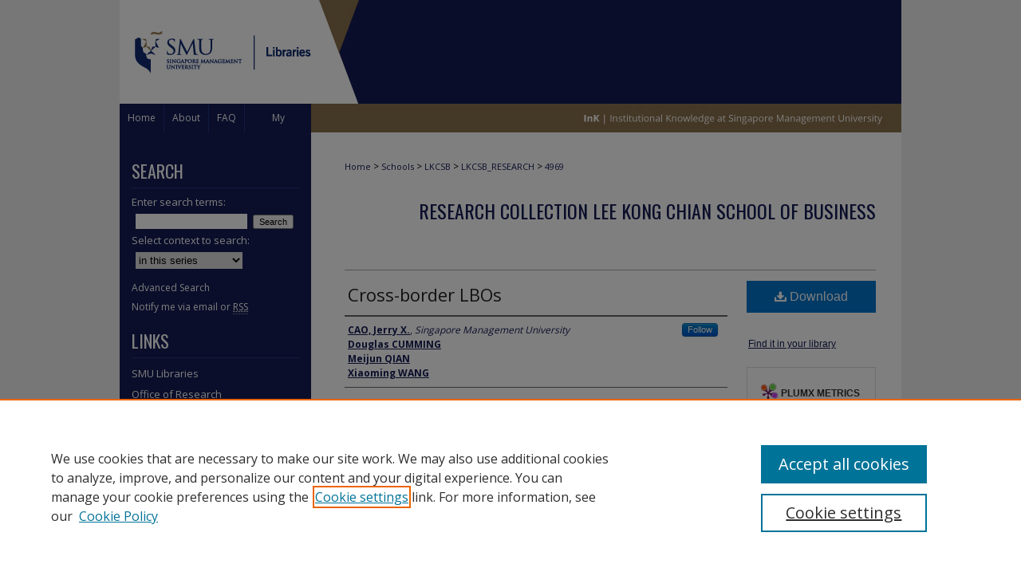

--- FILE ---
content_type: text/css
request_url: https://ink.library.smu.edu.sg/assets/styles/ir-article.css
body_size: 2970
content:
@charset "iso-8859-1";
/*
-----------------------------------------------
ir-article.css : bepress IR article CSS rules.
Author:   Samira Vijghen
Version:  8 December 2023 (AJL)
PLEASE DO NOT CHANGE THIS FILE 
----------------------------------------------- */
#sub {
	border-top:solid 1px #aaa;
	clear:both; 
	display:block; 
	margin:32px 0 0;
	padding:8px 0 0; }
/*
-----------------------------------------------
 =ALPHA COLUMN
----------------------------------------------- */
#alpha #title h4,
#alpha #authors h4,
#alpha #file_list h4,
#alpha #abstract_format,
#alpha #wf_areyouuploadingaf1,
#alpha #preview_image h4,
#alpha #geolocate,
#latitude-h,
#longitude-h,
#multimedia_url h4,
#multimedia_url_2 h4,
#alpha #rtmp_file,
#alpha #rtmp_streamer,
#alpha #rtmp_file_2,
#alpha #rtmp_streamer_2,
#hcalendar  {
        display:none; }

#alpha {
	background-color:#fff;
	clear:both;
	display:block;
	float:left;
	padding:5px 0;
	width:480px; }

#alpha h1 {
	margin:0;
	padding:0; }
	
#alpha h2 {
	padding:10px 0 0;
	margin:0 0 5px; }
	
#alpha h4,
#custom-fields h4 {
	padding:10px 0 0;
	margin:0; }

#alpha .element h4,
#custom-fields .element h4 {
	color:#000;
	margin:0;
	padding:4px;
	padding-bottom:0;
	font-weight: bold;
	font-size: 13px; }
#alpha p,
#custom-fields p {
	margin:0;
	padding:4px; }

#full-text p,
#alpha .element #full-text p  {
	font-size:15px; 
	font-weight:bold; }

#alpha .element p,
#custom-fields .element p { 
	font-size:12px;
    line-height:18px; 
	margin:0;
	padding:4px; }

#alpha #title {
	display:block; }

#alpha #title p {
	color:#222;
	font-size:22px;
	font-weight:normal;
	line-height:24px;
	margin:0;
	padding:4px; }

#alpha #title h3 {
	color:#222;
	font-size:22px;
	font-weight:normal;
	line-height:24px;
	margin:0;
	padding:4px; 
	text-decoration: none;}


#alpha #title h1 {
		color:#222;
		font-size:22px;
		font-weight:normal;
		line-height:24px;
		margin:0;
		padding:4px; 
		text-decoration: none;}

/* IR Journals Authors */
#alpha .author {
	border-bottom:solid 1px #666;
	padding:8px 0;
	margin:16px 0; }

/* Metadata Config Authors */
#alpha #authors p.author {
	border-bottom:solid 1px #666;
	padding:8px 4px;
	margin:0; }

#alpha #authors p.author a {
	display: inline-block;
	max-width: 380px; }

#alpha #authors p.author a.followable {
	float: right;
	margin: 0 8px 0 0; }

#alpha #authors p.author br { line-height: 24px; }

p.citation {
	padding:0; }

#alpha #recommended_citation p {
	font-size:11px;}

#alpha #previous_versions {
	background-color:#fff;
	border:solid 1px #d5d5d5;
	margin:16px 0 0; }

#alpha #previous_versions h4,
#alpha #previous_versions p {	
	font-size:11px; 
	padding:4px 0; }
	
#alpha #previous_versions h4 { 
	font-weight:bold; }

#alpha .extra .related {
	background-color:#f8f8f8;
	line-height:1.2em;
	padding:5px 5px 5px 0; }

.extra {
	background-color:#fff;
	border:solid 1px #fff;
	font-size:11px;
	margin:16px 0 0; }
	
#alpha .multi-media {
	display:block; 
	clear:both;
	margin-top:20px; }

.related a,.related a:visited {
	background-image:none;
	text-decoration:none; }

/* standardizing ISSN metadata field, see CSFR-3341 */
#alpha #issn {
  display: inline;
  margin: 0;
  padding: 0;
  float: left; }

#alpha #issn p {
  letter-spacing: normal;
  line-height: normal;
  margin: 0;
  text-align: left;
  text-transform: none;  }

/* Hosted Streaming */
#alpha #media-loading.element {
  background: #fafafa url("/assets/images/circle-loader.gif") no-repeat center center;
  height: 270px;
  width: 480px;
  display: flex;
  align-items: center;
  justify-content: center;
  border: 1px solid #eee; }

#alpha #media-loading.element p {
  font: normal 14px helvetica;
  color: #666;
  display: inline-block;
  max-width: 75%;
  margin-top: 25%;
  text-align: center; }

/* embed.ly */
.embedly_amzn td * { 
	display:inline;
	font-size:15px !important;
	line-height:15px !important;
	position:relative; }

.embed .thumb {
	border:1px solid #ddd; 
	float:left;
	margin-right:10px;
	padding:3px;}

.embed .provider { 
	display:block;}

/* Additional files macro */
#file-list { 
	padding:4px 0;
	border:1px solid #ccc;
 	margin:24px 0;
	width:478px;}

#full-text, .files { margin:10px; }
#full-text #button, #full-text a.btn, .files { margin-right:0; }
#full-text .size { padding-left:10px; }
#file-list .files p .size  { padding-left:5px; }
#alpha .element .files p {
	margin-right:10px;
    font-size:11px;
    line-height:24px; }
	
#main.text #file-list a.btn,
#main.text #full-text a.btn  {
	float:right;
  font-weight:bold;
	text-decoration:none;}

/* Custom Fields */
#custom-fields {
    float:left;
    margin-top:-5px; }

/* Article Maps */

#article-map.element {
    width: 480px; }

#article-map.element h4 {
    font-size: 13px;
    padding-bottom: 5px;
    color: #000; }

#article-map.element img {
    border-radius: 8px;
    border: 1px solid #333;
    width: 480px;
    height: auto; }

/* =ALPHA Geolocate Container
----------------------------------------------- */
body#geo-series #alpha {
	padding-right:8px;
	width:480px; }

body#geo-series #alpha .element h4 {
	padding-top:4px; }

body#geo-series #alpha #title,
body#geo-series #alpha #authors {
	display:block;
	width:480px; }

/*
-----------------------------------------------
=BETA COLUMN 
----------------------------------------------- */
#beta_7-3 {
	background-color:#fff;
	display:block;
	float:right;
	margin:0 0 0 6px; 
	padding:10px 0 0;
	width:169px; }

#beta_7-3 .aside { 
	display:inline-block;
	margin:10px 0 0;
	width:100%;
	float: right; }

#beta_7-3 h4 { 
	border-bottom:1px solid #eee;
	font:11px/15px Helvetica, Arial, sans-serif;
	font-weight:bold;
	margin-bottom:8px;
	padding:0;
	text-transform:uppercase; }

#beta_7-3 * { text-align:right; }

#beta_7-3 a img {
	border:none; }
	
#main.text #beta_7-3 a.btn { 
	font-family:Helvetica,Arial, sans-serif;
	min-width:90px;
	margin:10px 0 0;
	display:inline-block;
	float:right;
	font-weight:bold;
	text-align:center;
	text-decoration:none;}

#main.text #beta_7-3 a.btn:active,
#main.text #beta_7-3 a.btn:hover  { font-weight:bold !important;}

/*
COMMENTED OUT FOR NEW INFO BOX
--------------------------------------------*/

#beta_7-3 br,
span.Z3988 {
	display:none; }

#beta-disciplines.aside { 
	text-align:left;
	border:1px solid #ccc;
	padding:0 8px 8px;
	font-size:11px;  
	width:140px;
	margin-top:18px;
	box-shadow: 2px 2px 5px #ccc;
	-webkit-box-shadow: 2px 2px 5px #ccc;
	box-shadow: 2px 2px 5px #ccc;}

.left #beta-disciplines.aside { float: left; }
.right #beta-disciplines.aside { float: right; }

#beta-disciplines.aside,#file-list {
	-webkit-border-radius: 4px;
  -moz-border-radius: 4px;
  border-radius: 4px;}

#beta-disciplines h4 { 
	border:0;
	font-size:12px;
	line-height:20px;
	padding-left:20px;
	padding-bottom:0;
	vertical-align:bottom;
	margin-bottom:0;
	background:transparent url(/assets/images/sunburst-icon.png) top left no-repeat;	
	color:#555;
	text-align:left;
	text-transform:none;}

#beta-disciplines p { 
	text-align:left;}

#gallery #beta-disciplines { display:none; } /* Hiding Network links from gallery pages for now */

/*
COMMENTED OUT FOR INFO BOX CHANGES
----------------------------------------------------*/
	
/* =BETA Geolocate Container
----------------------------------------------- */
body#geo-series #beta_7-3 {
	background:transparent;
	width:169px; }

#article p.author {
	line-height:1.3em; }

/* =GEOLOCATION 
----------------------------------------------- */
#side_map {
	border:3px solid #fff;
	height:160px;
	margin:16px;
	padding:0;
	width:160px; }

#beta_7-3 .g-map #map {
	border:1px solid #000;
	height:160px;
	margin:16px 0;
	padding:0;
	width:160px; }

#large-gmap #large_map { 
	border:0;
	height:675px;
	margin:0;
	width:900px; }

/* infoWindow autoscroll */
.gmnoprint #iw_kml {
    height:150px;
    overflow:auto; }

#geolocate h4,
#geolocate p,
a#kmltoggle,
.gmnoprint span,
.earthview,
#beta_7-3 .g-map #map span,
#side_map span {
	display:none; }

/* Article Metrics */

#article-stats.aside {
    width: 140px;
    text-align: center;
    border: 1px solid #ccc;
    padding: 6px 8px 2px 8px;
    font-size: 11px;
    width: 140px;
    margin-top: 18px;
    box-shadow: 2px 2px 5px #ccc;
    -webkit-box-shadow: 2px 2px 5px #ccc;
    box-shadow: 2px 2px 5px #ccc;
    -webkit-border-radius: 4px;
    -moz-border-radius: 4px;
    border-radius: 4px; }

#article-stats.aside h4 {
    border: 0;
    font-size: 12px;
    line-height: 20px;
    margin-bottom: 0;
    background: transparent url("/assets/images/graph-icon.png") bottom left no-repeat;
    color: #555;
    background-size: contain;
    text-align: left;
    text-transform: none;
    display: inline;
    padding: 6px 0 0 28px; }

#article-stats.aside h4 {
    font-weight: normal; }

#article-stats.aside h4 span#article-downloads {
    font-weight: bold; }

#article-stats.aside p.article-stats-date {
    margin-bottom: 0;
    text-align: center;
    font-style: italic;
    color: #555; }

#article-stats.hidden {
    display: none !important; }

/* =DISPLAY PDF
----------------------------------------------- */
#display-pdf {
	 border-bottom:3px solid #666;
	 display:block;
	 height:460px;
	 width:660px; }
/*
=IR_GALLERY INDEX
----------------------------------------------- */
#gallery .thumbnails { 
	text-align:center;
	width:666px; }

#gallery .thumb {
	display:block;
	float:left;
	height:154px;
	margin:0 8px 16px 0;
	position:relative;
	width:154px !important; }

#gallery .thumb a img {
	border:1px solid #ddd;
	padding:1px; }

#gallery .thumb a img:hover {
	background:#f5f5f5;
	border:1px solid #ccc; }

--- FILE ---
content_type: application/javascript
request_url: https://ink.library.smu.edu.sg/_Incapsula_Resource?SWJIYLWA=719d34d31c8e3a6e6fffd425f7e032f3&ns=3&cb=1365508893
body_size: 20627
content:
var _0x3ce0=['\x4a\x63\x4f\x31\x77\x35\x50\x43\x6a\x51\x3d\x3d','\x77\x37\x37\x43\x71\x4d\x4f\x69\x77\x70\x78\x37\x77\x34\x49\x3d','\x47\x63\x4b\x52\x77\x71\x66\x43\x71\x41\x3d\x3d','\x77\x72\x76\x43\x74\x32\x55\x6b\x62\x38\x4b\x2f','\x59\x32\x5a\x49\x77\x72\x6a\x44\x6c\x73\x4f\x72\x77\x37\x55\x3d','\x77\x72\x44\x43\x6b\x33\x41\x3d','\x4b\x63\x4f\x37\x61\x77\x3d\x3d','\x77\x70\x76\x43\x72\x63\x4f\x4a','\x61\x48\x50\x43\x6c\x73\x4f\x45\x51\x38\x4f\x58','\x58\x6e\x64\x38','\x77\x35\x4d\x36\x77\x70\x34\x3d','\x59\x4d\x4b\x57\x77\x72\x45\x3d','\x63\x33\x4c\x44\x6f\x33\x54\x43\x6b\x38\x4b\x4b\x77\x70\x59\x50\x50\x73\x4b\x50\x77\x71\x46\x2f\x77\x36\x58\x43\x6f\x52\x44\x44\x75\x41\x3d\x3d','\x77\x37\x64\x44\x5a\x4d\x4f\x43\x77\x71\x4e\x52\x65\x54\x49\x3d','\x77\x71\x6e\x44\x74\x63\x4b\x4f','\x77\x36\x48\x44\x71\x69\x72\x43\x74\x69\x78\x72\x50\x63\x4f\x74\x53\x67\x3d\x3d','\x77\x36\x68\x7a\x5a\x6a\x58\x43\x6f\x4d\x4f\x53','\x77\x36\x52\x44\x4d\x73\x4b\x6e\x77\x34\x37\x44\x75\x38\x4f\x53\x50\x4d\x4f\x51\x44\x6a\x56\x2f\x77\x36\x4e\x5a\x4f\x41\x4d\x3d','\x41\x38\x4b\x74\x4a\x58\x68\x57','\x77\x34\x2f\x44\x73\x38\x4f\x39\x50\x53\x78\x4a','\x43\x43\x6c\x61\x77\x34\x51\x39\x77\x35\x4e\x47\x77\x34\x55\x76\x4d\x6e\x44\x44\x68\x63\x4f\x53\x77\x71\x44\x44\x72\x42\x4a\x32','\x45\x73\x4b\x6d\x77\x36\x63\x56\x66\x51\x3d\x3d','\x77\x6f\x44\x43\x72\x73\x4f\x4f\x41\x38\x4f\x55\x5a\x6c\x73\x3d','\x77\x35\x66\x44\x74\x38\x4f\x6c\x4d\x43\x52\x61\x50\x6a\x38\x30\x77\x71\x42\x71\x48\x38\x4b\x78\x61\x73\x4b\x57\x77\x37\x4a\x2b\x77\x6f\x54\x43\x72\x47\x66\x44\x68\x38\x4f\x35\x47\x52\x48\x44\x6e\x68\x31\x75','\x77\x6f\x45\x31\x62\x47\x50\x44\x6d\x67\x3d\x3d','\x77\x37\x6c\x43\x51\x77\x3d\x3d','\x77\x35\x78\x39\x42\x73\x4b\x38\x77\x6f\x2f\x44\x6d\x31\x49\x3d','\x77\x70\x44\x43\x70\x63\x4b\x6c\x57\x79\x38\x55\x63\x63\x4b\x71\x77\x36\x6a\x43\x6a\x6d\x6e\x43\x72\x73\x4f\x71\x47\x58\x6a\x43\x67\x38\x4b\x56\x62\x51\x3d\x3d','\x77\x37\x7a\x43\x71\x4d\x4f\x73\x77\x6f\x56\x37','\x77\x34\x4a\x6f\x4a\x67\x63\x63\x77\x71\x46\x57\x77\x6f\x4d\x3d','\x77\x6f\x2f\x43\x76\x38\x4f\x49\x4a\x4d\x4f\x53\x61\x6b\x70\x4c\x41\x57\x52\x76\x77\x70\x7a\x43\x67\x4d\x4f\x33\x4a\x38\x4f\x6c\x48\x46\x6a\x43\x6c\x41\x3d\x3d','\x4f\x38\x4b\x77\x77\x36\x6a\x43\x68\x69\x6f\x3d','\x44\x77\x76\x43\x68\x73\x4b\x50\x77\x36\x78\x54\x66\x57\x76\x44\x68\x51\x3d\x3d','\x77\x70\x48\x43\x73\x73\x4f\x66\x4f\x63\x4f\x54\x5a\x45\x78\x4a','\x77\x70\x72\x43\x6e\x73\x4f\x64\x77\x37\x4e\x51\x66\x42\x35\x36\x77\x70\x66\x43\x6e\x38\x4b\x2f\x54\x46\x78\x31\x62\x63\x4f\x6d\x5a\x67\x3d\x3d','\x77\x70\x7a\x43\x6f\x48\x4c\x44\x73\x38\x4b\x31\x77\x70\x50\x44\x73\x73\x4f\x51\x77\x37\x6f\x54\x77\x71\x58\x43\x75\x63\x4f\x64','\x52\x73\x4b\x38\x77\x72\x76\x43\x72\x73\x4f\x32\x4e\x67\x3d\x3d','\x77\x70\x70\x43\x53\x6d\x7a\x44\x6f\x42\x6a\x43\x68\x6a\x76\x43\x6a\x41\x3d\x3d','\x77\x36\x39\x61\x4c\x63\x4b\x39\x77\x35\x33\x44\x71\x51\x3d\x3d','\x53\x6c\x4c\x43\x67\x38\x4b\x50\x77\x72\x51\x35\x46\x69\x34\x3d','\x77\x37\x46\x57\x77\x36\x6c\x33\x77\x36\x62\x44\x67\x41\x3d\x3d','\x77\x35\x46\x6c\x4b\x78\x38\x71\x77\x71\x5a\x46\x77\x6f\x44\x44\x75\x52\x4e\x4d','\x44\x73\x4b\x63\x77\x71\x62\x43\x73\x78\x41\x49','\x53\x63\x4b\x47\x58\x43\x73\x2b\x43\x77\x3d\x3d','\x62\x45\x50\x43\x68\x63\x4b\x4b\x77\x72\x38\x31','\x58\x6a\x37\x43\x75\x79\x4d\x70\x77\x34\x41\x3d','\x65\x6c\x4c\x43\x6a\x73\x4b\x63\x77\x72\x73\x3d','\x41\x7a\x42\x46\x77\x35\x34\x75\x77\x34\x45\x3d','\x77\x34\x6b\x65\x56\x41\x3d\x3d','\x4d\x4d\x4b\x37\x77\x70\x6a\x43\x75\x63\x4b\x46\x42\x41\x3d\x3d','\x53\x43\x66\x43\x74\x44\x45\x76\x77\x35\x6f\x3d','\x77\x34\x4d\x57\x54\x38\x4f\x72\x77\x37\x4a\x61','\x77\x35\x62\x43\x6f\x4d\x4b\x66\x61\x48\x55\x69\x59\x4d\x4b\x4b\x59\x67\x3d\x3d','\x59\x6d\x58\x44\x71\x51\x51\x30\x77\x35\x59\x3d','\x77\x34\x6e\x44\x6f\x38\x4f\x31\x50\x79\x70\x56\x44\x6a\x55\x77\x77\x36\x64\x35\x46\x67\x3d\x3d','\x57\x30\x6e\x43\x6c\x73\x4f\x4b\x55\x4d\x4f\x58\x4b\x31\x44\x43\x6e\x46\x34\x30','\x77\x6f\x68\x66\x51\x58\x54\x44\x76\x52\x38\x3d','\x77\x34\x68\x2b\x48\x73\x4b\x61\x77\x70\x50\x44\x67\x55\x37\x44\x6e\x38\x4f\x76\x56\x4d\x4f\x64\x77\x70\x72\x43\x6c\x51\x3d\x3d','\x41\x63\x4b\x2f\x77\x36\x49\x54\x62\x47\x45\x3d','\x77\x37\x51\x48\x77\x70\x41\x42\x44\x6e\x72\x44\x68\x54\x67\x48\x50\x55\x62\x44\x68\x73\x4f\x73\x49\x79\x6c\x41\x77\x6f\x72\x44\x6c\x73\x4b\x47\x4f\x6e\x2f\x44\x69\x4d\x4f\x67','\x77\x34\x6c\x70\x47\x73\x4b\x6f\x77\x70\x4c\x44\x68\x67\x3d\x3d','\x63\x38\x4b\x74\x55\x44\x51\x76\x46\x6b\x56\x76\x55\x38\x4f\x46\x65\x43\x6b\x70\x77\x35\x44\x43\x70\x48\x6c\x50\x4b\x38\x4f\x48\x43\x51\x52\x73','\x48\x52\x62\x43\x6a\x63\x4b\x59\x77\x36\x70\x4a','\x77\x6f\x33\x44\x6e\x6a\x49\x43\x62\x32\x49\x32\x4e\x73\x4f\x70\x77\x36\x7a\x44\x67\x56\x6e\x43\x74\x63\x4f\x62\x63\x6d\x48\x43\x6f\x42\x56\x58\x54\x78\x6c\x59\x4e\x38\x4b\x35\x77\x35\x72\x43\x75\x45\x48\x44\x70\x6c\x66\x43\x6b\x77\x3d\x3d','\x58\x6a\x76\x44\x73\x4d\x4f\x71\x43\x63\x4f\x42','\x77\x35\x56\x39\x4d\x38\x4b\x72\x77\x34\x76\x44\x76\x73\x4f\x55\x4f\x73\x4f\x55\x52\x54\x46\x46\x77\x37\x35\x65\x4a\x52\x6a\x44\x71\x48\x30\x72\x77\x34\x55\x68','\x53\x47\x48\x44\x75\x63\x4f\x64\x77\x6f\x30\x6c\x77\x36\x66\x44\x6a\x4d\x4f\x6b\x77\x34\x68\x73\x4e\x63\x4f\x39\x77\x36\x5a\x6a\x77\x36\x7a\x43\x6d\x4d\x4f\x47\x77\x36\x73\x65\x59\x73\x4f\x54\x66\x38\x4f\x51\x77\x35\x46\x61\x5a\x4d\x4f\x36\x50\x73\x4b\x56\x55\x4d\x4b\x36\x66\x4d\x4f\x6e\x77\x6f\x7a\x43\x6a\x38\x4b\x6e','\x77\x35\x4c\x43\x72\x38\x4b\x54\x61\x47\x34\x38','\x61\x6e\x4c\x44\x70\x6e\x6e\x43\x6f\x73\x4b\x45\x77\x70\x46\x4c\x4d\x63\x4b\x66\x77\x71\x78\x79\x77\x36\x50\x43\x74\x52\x44\x44\x73\x73\x4f\x58\x53\x6d\x76\x43\x72\x32\x68\x47\x77\x36\x76\x44\x67\x4d\x4f\x6a\x62\x4d\x4b\x67\x44\x51\x3d\x3d','\x77\x70\x48\x43\x72\x4d\x4f\x52\x4c\x73\x4f\x51\x65\x45\x30\x4b\x42\x53\x39\x71\x77\x6f\x72\x43\x69\x38\x4f\x38\x4f\x77\x3d\x3d','\x77\x35\x7a\x44\x72\x73\x4f\x36\x4b\x6a\x64\x49','\x77\x70\x66\x43\x75\x38\x4f\x4d\x50\x73\x4f\x63\x5a\x46\x41\x3d','\x4e\x4d\x4f\x6b\x63\x30\x44\x43\x6a\x51\x6a\x43\x76\x63\x4b\x76\x47\x32\x70\x77\x77\x6f\x6c\x6e\x77\x70\x30\x3d','\x77\x6f\x48\x43\x67\x73\x4f\x43\x54\x42\x77\x68','\x77\x35\x58\x43\x73\x6b\x4c\x43\x73\x4d\x4b\x52\x77\x70\x58\x43\x69\x77\x3d\x3d','\x4b\x58\x33\x44\x72\x58\x6a\x43\x6e\x4d\x4b\x4a\x77\x34\x78\x66\x4b\x63\x4b\x57\x77\x71\x4e\x32\x77\x36\x50\x43\x73\x77\x3d\x3d','\x59\x6e\x74\x53\x77\x71\x44\x44\x6c\x73\x4f\x33','\x77\x36\x41\x61\x77\x70\x49\x6a\x48\x6e\x33\x44\x6d\x51\x3d\x3d','\x4f\x73\x4b\x52\x77\x72\x62\x43\x6e\x51\x34\x65\x77\x71\x6b\x67\x61\x38\x4b\x55\x5a\x67\x3d\x3d','\x77\x36\x5a\x55\x58\x73\x4f\x46\x77\x71\x56\x4c','\x77\x35\x51\x4c\x56\x38\x4f\x74\x77\x36\x39\x62\x77\x37\x59\x75\x5a\x38\x4b\x59\x4a\x38\x4b\x68\x44\x67\x3d\x3d','\x77\x72\x44\x44\x72\x7a\x2f\x44\x6e\x38\x4f\x7a\x4b\x77\x3d\x3d','\x54\x63\x4b\x4a\x77\x70\x73\x3d','\x58\x43\x72\x43\x76\x54\x49\x38\x77\x35\x38\x62\x77\x71\x38\x48\x77\x70\x76\x43\x6d\x73\x4b\x58\x4b\x6b\x33\x43\x67\x6c\x54\x44\x6d\x73\x4b\x72','\x77\x34\x52\x6c\x4b\x77\x59\x66','\x50\x53\x48\x43\x6b\x67\x3d\x3d','\x77\x37\x6a\x44\x6f\x6a\x4c\x43\x75\x79\x52\x39\x5a\x38\x4f\x32\x56\x78\x6e\x44\x72\x42\x44\x44\x69\x63\x4b\x72\x53\x38\x4f\x54\x44\x51\x3d\x3d','\x4f\x6e\x37\x44\x6b\x57\x37\x43\x6a\x38\x4b\x4d\x77\x6f\x78\x49','\x77\x34\x4a\x77\x42\x63\x4b\x79\x77\x6f\x48\x44\x6c\x46\x58\x44\x6e\x63\x4f\x38\x44\x73\x4f\x58\x77\x6f\x58\x43\x6a\x69\x76\x43\x6b\x38\x4b\x4c\x61\x38\x4f\x31','\x51\x77\x44\x43\x6a\x38\x4f\x33\x77\x35\x6e\x44\x68\x67\x3d\x3d','\x4c\x73\x4b\x68\x77\x37\x48\x43\x73\x43\x4d\x59\x44\x73\x4f\x62','\x77\x37\x70\x50\x77\x37\x5a\x74\x77\x37\x58\x44\x6b\x6d\x6c\x4f\x66\x45\x67\x6f\x77\x71\x54\x43\x71\x52\x6a\x43\x71\x77\x3d\x3d','\x56\x44\x58\x43\x73\x53\x41\x6f','\x77\x72\x50\x43\x6f\x6e\x44\x44\x73\x38\x4b\x6b\x77\x70\x66\x44\x6e\x73\x4f\x77\x77\x36\x70\x58\x77\x71\x50\x43\x74\x63\x4f\x48\x77\x70\x37\x43\x69\x43\x50\x43\x6e\x4d\x4f\x6b\x77\x34\x6c\x58','\x4d\x73\x4f\x2f\x77\x34\x37\x43\x6c\x77\x33\x44\x6d\x69\x48\x43\x6b\x38\x4f\x4c\x51\x41\x3d\x3d','\x54\x63\x4b\x6c\x77\x71\x54\x43\x74\x4d\x4f\x6c\x4a\x48\x58\x43\x70\x63\x4f\x33\x77\x70\x76\x43\x70\x32\x58\x44\x6b\x38\x4b\x62\x58\x63\x4b\x52\x77\x70\x44\x43\x67\x4d\x4b\x56\x77\x71\x2f\x43\x75\x33\x67\x47','\x4f\x73\x4f\x41\x77\x34\x72\x43\x6d\x4d\x4f\x6c','\x77\x70\x49\x34\x62\x77\x3d\x3d','\x49\x6e\x44\x44\x72\x48\x33\x43\x69\x4d\x4b\x45\x77\x6f\x56\x4b','\x53\x47\x46\x52\x77\x72\x62\x44\x67\x63\x4f\x77\x77\x71\x73\x46\x77\x71\x64\x58\x4d\x6d\x39\x45\x77\x70\x62\x43\x68\x38\x4b\x53\x51\x73\x4b\x33\x77\x36\x76\x44\x69\x38\x4f\x57\x59\x78\x50\x43\x6c\x73\x4b\x36\x77\x70\x45\x3d','\x4a\x38\x4f\x78\x77\x34\x7a\x43\x6a\x41\x30\x3d','\x77\x35\x6e\x43\x6f\x73\x4b\x58\x65\x58\x38\x39\x53\x41\x3d\x3d','\x48\x73\x4b\x70\x4d\x48\x34\x3d','\x77\x34\x4a\x6b\x48\x73\x4b\x35\x77\x6f\x50\x44\x68\x32\x41\x3d','\x77\x34\x42\x30\x48\x63\x4b\x38\x77\x70\x4c\x44\x6e\x51\x3d\x3d','\x63\x47\x70\x56\x77\x72\x66\x44\x6a\x63\x4f\x7a\x77\x71\x73\x42\x77\x72\x64\x61\x4a\x44\x56\x6b\x77\x70\x62\x43\x6a\x63\x4b\x43\x52\x63\x4f\x39\x77\x37\x2f\x44\x6c\x51\x3d\x3d','\x63\x45\x37\x43\x68\x41\x3d\x3d','\x51\x33\x76\x44\x72\x73\x4f\x4e\x77\x70\x49\x58\x77\x36\x44\x44\x6e\x4d\x4b\x2b\x77\x6f\x51\x3d','\x77\x70\x50\x43\x6b\x38\x4f\x46\x57\x77\x63\x6c\x77\x72\x7a\x44\x6a\x33\x54\x43\x68\x55\x48\x43\x6a\x7a\x54\x43\x68\x63\x4b\x72\x77\x37\x67\x64\x48\x63\x4b\x51\x44\x68\x55\x3d','\x46\x4d\x4b\x6a\x65\x38\x4b\x6e\x77\x71\x38\x3d','\x45\x4d\x4b\x67\x4a\x67\x3d\x3d','\x77\x35\x31\x78\x4d\x78\x59\x49\x77\x6f\x5a\x42\x77\x6f\x66\x44\x71\x68\x52\x56','\x47\x73\x4b\x64\x77\x72\x72\x43\x75\x42\x49\x61\x77\x36\x49\x61\x62\x4d\x4b\x61\x57\x46\x5a\x39\x77\x70\x6a\x43\x6b\x7a\x4a\x48\x59\x41\x6b\x63\x77\x70\x7a\x44\x76\x79\x31\x63\x41\x42\x62\x44\x6e\x78\x63\x3d','\x65\x38\x4b\x62\x56\x78\x38\x47\x4b\x6b\x6c\x30\x57\x73\x4f\x2f\x51\x77\x51\x43\x77\x36\x6a\x43\x74\x58\x4e\x43\x4d\x4d\x4f\x51\x46\x52\x55\x3d','\x77\x37\x52\x46\x57\x63\x4f\x53\x77\x72\x35\x50\x4f\x54\x5a\x53\x77\x34\x7a\x43\x76\x7a\x7a\x43\x74\x63\x4f\x71\x49\x41\x78\x4b\x47\x4d\x4f\x77\x77\x34\x39\x41\x77\x71\x48\x44\x74\x73\x4f\x71\x77\x34\x46\x78\x56\x31\x66\x44\x69\x77\x3d\x3d','\x47\x38\x4b\x56\x77\x72\x6a\x43\x71\x52\x67\x3d','\x77\x36\x7a\x44\x70\x44\x4c\x43\x72\x44\x39\x34\x50\x4d\x4f\x68\x54\x43\x58\x44\x71\x67\x3d\x3d','\x77\x36\x42\x42\x77\x35\x4e\x77\x77\x36\x44\x44\x6d\x6e\x4e\x47','\x77\x34\x68\x4e\x4b\x38\x4b\x69\x77\x34\x7a\x44\x75\x38\x4f\x49\x65\x38\x4f\x57\x57\x54\x4e\x2f\x77\x36\x4a\x62\x64\x77\x48\x44\x71\x6d\x59\x58\x77\x34\x59\x38\x77\x72\x6b\x68\x77\x6f\x54\x44\x6c\x33\x70\x43\x48\x54\x34\x7a\x42\x38\x4f\x6a\x50\x53\x42\x4f\x77\x71\x66\x43\x6a\x43\x62\x43\x76\x38\x4b\x35\x77\x6f\x6a\x44\x69\x63\x4b\x62\x41\x73\x4b\x4e\x77\x72\x44\x44\x73\x42\x33\x44\x6b\x6c\x34\x4b\x77\x6f\x45\x73\x59\x63\x4f\x70\x77\x71\x6c\x68\x77\x35\x34\x45\x77\x34\x50\x44\x6f\x54\x78\x6f\x45\x73\x4f\x55\x47\x58\x78\x48\x4e\x55\x33\x43\x73\x4d\x4f\x76\x48\x6d\x76\x44\x6e\x77\x63\x37\x77\x35\x31\x36\x77\x36\x58\x43\x69\x4d\x4b\x35\x77\x70\x74\x4b','\x77\x37\x74\x71\x59\x7a\x50\x43\x73\x51\x3d\x3d','\x77\x34\x6e\x43\x6d\x6e\x6f\x3d','\x41\x6e\x77\x7a','\x41\x43\x37\x44\x6f\x47\x37\x44\x68\x63\x4b\x4b\x4a\x4d\x4f\x52\x77\x6f\x59\x3d','\x4f\x48\x54\x44\x73\x47\x6e\x43\x6c\x4d\x4b\x4b\x77\x6f\x78\x63','\x77\x70\x4c\x43\x6e\x38\x4f\x5a\x54\x41\x45\x39\x77\x37\x7a\x44\x6b\x77\x3d\x3d','\x56\x53\x6e\x43\x74\x6a\x55\x3d','\x77\x72\x48\x44\x75\x44\x58\x44\x6d\x63\x4f\x71\x50\x57\x4c\x44\x69\x63\x4b\x6c\x77\x72\x59\x63\x58\x43\x63\x4b\x77\x35\x46\x59\x48\x38\x4b\x43\x77\x71\x44\x43\x68\x4d\x4b\x42','\x44\x67\x2f\x43\x69\x4d\x4b\x65\x77\x37\x73\x3d','\x77\x72\x48\x44\x75\x44\x58\x44\x6d\x63\x4f\x71\x50\x57\x4c\x44\x69\x63\x4f\x47\x77\x72\x30\x58\x57\x67\x3d\x3d','\x53\x58\x6a\x44\x75\x38\x4f\x45\x77\x34\x34\x30\x77\x36\x62\x44\x71\x38\x4b\x2b\x77\x70\x35\x6d\x50\x38\x4f\x35\x77\x70\x45\x72\x77\x72\x48\x43\x6b\x4d\x4f\x4a\x77\x36\x4d\x56\x64\x38\x4f\x49','\x77\x35\x48\x43\x74\x6c\x2f\x43\x73\x4d\x4b\x64','\x77\x35\x50\x44\x68\x4d\x4b\x58\x77\x37\x49\x77\x77\x35\x6a\x43\x6a\x7a\x38\x3d','\x56\x79\x50\x43\x76\x44\x63\x70\x77\x35\x73\x3d','\x48\x56\x55\x54\x77\x70\x63\x58\x77\x72\x58\x44\x6f\x57\x6e\x43\x67\x44\x6a\x44\x6b\x6d\x6a\x43\x67\x68\x7a\x43\x6a\x44\x62\x43\x72\x48\x38\x47\x77\x35\x73\x65\x77\x70\x4c\x43\x6b\x38\x4b\x75','\x59\x30\x50\x43\x68\x38\x4b\x62\x77\x72\x38\x3d','\x77\x34\x54\x44\x68\x4d\x4b\x71\x77\x36\x67\x6e\x77\x35\x4c\x43\x6c\x54\x45\x77\x62\x51\x3d\x3d','\x77\x70\x6a\x43\x68\x73\x4f\x63','\x77\x36\x64\x4a\x51\x63\x4f\x66\x77\x72\x4a\x64\x51\x79\x78\x4e\x77\x34\x63\x3d','\x58\x54\x50\x43\x76\x44\x4d\x70\x77\x35\x6f\x67\x77\x71\x6b\x3d','\x77\x70\x66\x43\x6d\x63\x4f\x5a\x57\x67\x30\x38\x77\x72\x7a\x44\x6c\x32\x6a\x43\x6c\x56\x44\x43\x6c\x51\x3d\x3d','\x57\x6d\x2f\x44\x74\x73\x4f\x64\x77\x6f\x55\x3d','\x4a\x73\x4f\x35\x77\x34\x54\x43\x6a\x51\x41\x3d','\x77\x70\x66\x43\x6d\x63\x4f\x5a\x57\x67\x30\x38\x77\x72\x7a\x44\x69\x47\x54\x43\x6d\x45\x50\x43\x6c\x51\x67\x3d','\x77\x70\x74\x47\x52\x48\x4c\x44\x72\x41\x3d\x3d','\x77\x6f\x4c\x43\x6c\x38\x4f\x42\x77\x37\x4e\x52\x5a\x67\x3d\x3d','\x77\x6f\x2f\x43\x6e\x63\x4f\x4a\x77\x36\x52\x51','\x77\x70\x76\x43\x71\x38\x4b\x79\x51\x69\x45\x71\x55\x38\x4b\x67\x77\x36\x6a\x44\x69\x58\x2f\x43\x75\x38\x4f\x66\x42\x58\x66\x43\x6e\x77\x3d\x3d','\x77\x34\x4c\x43\x72\x31\x72\x43\x74\x73\x4b\x4d\x77\x70\x51\x3d','\x41\x63\x4b\x6f\x77\x36\x6f\x51\x63\x55\x33\x43\x75\x38\x4f\x37\x57\x55\x48\x44\x69\x38\x4f\x75\x77\x72\x4d\x67\x77\x37\x4d\x3d','\x77\x36\x68\x6b\x57\x43\x50\x43\x74\x73\x4f\x6a\x4f\x53\x6a\x44\x6d\x38\x4f\x53\x77\x36\x7a\x44\x76\x63\x4f\x6b\x51\x6a\x77\x38\x77\x70\x6a\x44\x6c\x69\x37\x43\x6a\x63\x4b\x52\x77\x71\x73\x3d','\x77\x36\x72\x44\x73\x7a\x58\x43\x72\x44\x39\x35','\x77\x34\x37\x44\x76\x38\x4f\x39\x50\x53\x78\x4d\x5a\x42\x67\x50\x77\x34\x70\x65\x4e\x73\x4b\x4b\x55\x73\x4b\x38\x77\x35\x42\x4d\x77\x37\x6e\x43\x6b\x77\x3d\x3d','\x54\x31\x54\x44\x68\x44\x4d\x46\x77\x36\x76\x43\x6a\x58\x38\x4e\x77\x34\x6a\x43\x6b\x73\x4f\x46','\x77\x36\x4e\x71\x65\x53\x2f\x43\x73\x38\x4f\x41\x50\x79\x6a\x44\x6e\x73\x4b\x50\x77\x36\x54\x44\x70\x73\x4f\x4e\x54\x68\x73\x31\x77\x6f\x6e\x44\x68\x7a\x37\x44\x69\x38\x4b\x59\x77\x72\x7a\x43\x75\x78\x74\x59\x77\x70\x7a\x43\x69\x38\x4f\x4e\x77\x71\x59\x3d','\x77\x6f\x4a\x66\x52\x41\x3d\x3d','\x44\x38\x4b\x72\x65\x73\x4b\x33\x77\x70\x37\x43\x6a\x4d\x4f\x66\x57\x4d\x4f\x73','\x77\x6f\x2f\x43\x76\x38\x4f\x49\x4a\x4d\x4f\x53\x61\x6b\x70\x4c\x41\x57\x52\x6f\x77\x70\x58\x43\x6c\x38\x4f\x30\x50\x4d\x4f\x69\x47\x52\x50\x43\x69\x69\x4c\x44\x70\x6c\x6a\x43\x6e\x38\x4b\x44\x42\x4d\x4b\x62\x4b\x41\x3d\x3d','\x4b\x63\x4f\x37\x77\x35\x59\x3d','\x77\x35\x66\x43\x75\x30\x62\x43\x6f\x73\x4b\x52\x77\x6f\x6e\x43\x6e\x51\x3d\x3d','\x43\x69\x31\x43\x77\x34\x6f\x75\x77\x35\x6f\x3d','\x44\x77\x66\x43\x69\x73\x4b\x50\x77\x37\x46\x4e\x4a\x57\x6e\x44\x6d\x38\x4f\x45\x4b\x48\x33\x44\x6c\x38\x4f\x32\x61\x55\x5a\x4d','\x77\x36\x52\x41\x57\x4d\x4f\x55\x77\x72\x42\x55\x51\x7a\x31\x55\x77\x35\x45\x3d','\x49\x48\x44\x44\x74\x48\x50\x43\x6d\x73\x4b\x45\x77\x70\x5a\x41\x4b\x63\x4f\x58\x77\x72\x56\x67\x77\x37\x58\x43\x73\x69\x58\x44\x75\x73\x4f\x43\x51\x6e\x66\x43\x6e\x57\x70\x6f\x77\x34\x62\x43\x67\x38\x4f\x69\x65\x4d\x4b\x74\x50\x41\x6b\x57\x77\x6f\x2f\x43\x74\x45\x42\x71\x5a\x4d\x4f\x58\x77\x71\x4d\x42\x5a\x77\x3d\x3d','\x77\x36\x55\x62\x77\x70\x67\x79\x4f\x6d\x6e\x44\x6a\x7a\x73\x53\x44\x55\x37\x44\x6e\x63\x4f\x6a','\x5a\x6d\x54\x43\x6d\x63\x4f\x4e\x55\x38\x4f\x4d','\x5a\x6d\x54\x43\x6d\x63\x4f\x4e\x55\x77\x3d\x3d','\x49\x38\x4b\x77\x77\x37\x4c\x43\x6d\x69\x67\x59\x43\x63\x4f\x48\x77\x35\x45\x72\x4d\x6d\x5a\x7a\x46\x6c\x33\x44\x71\x4d\x4f\x53\x77\x34\x31\x54\x48\x73\x4f\x77\x77\x6f\x41\x71\x77\x37\x62\x43\x72\x63\x4f\x49\x55\x73\x4f\x42\x47\x46\x44\x44\x73\x63\x4b\x77\x77\x70\x4a\x38\x56\x73\x4f\x6d\x53\x63\x4b\x32\x65\x77\x3d\x3d','\x77\x71\x6a\x43\x73\x47\x50\x44\x71\x4d\x4b\x43\x77\x70\x48\x44\x6a\x38\x4f\x78\x77\x36\x77\x39\x77\x71\x48\x43\x72\x73\x4f\x49','\x4c\x47\x50\x44\x6f\x33\x54\x43\x6d\x63\x4b\x57','\x77\x36\x46\x65\x56\x73\x4f\x59\x77\x72\x55\x3d','\x56\x53\x66\x43\x70\x44\x6b\x36\x77\x35\x49\x37\x77\x71\x67\x63\x77\x34\x62\x44\x6b\x73\x4f\x5a\x4b\x46\x50\x43\x72\x46\x48\x44\x6e\x73\x4b\x70\x77\x72\x34\x6c\x77\x36\x41\x74\x77\x36\x4c\x44\x67\x42\x37\x44\x71\x6d\x38\x77\x77\x34\x56\x58\x42\x38\x4f\x5a\x47\x73\x4f\x43\x57\x56\x50\x44\x6f\x47\x63\x5a','\x77\x71\x2f\x44\x76\x63\x4b\x76\x77\x34\x51\x4c','\x77\x34\x64\x33\x49\x67\x45\x37\x77\x71\x6c\x42\x77\x6f\x44\x44\x75\x54\x68\x41\x77\x34\x59\x7a','\x77\x36\x33\x44\x75\x54\x33\x43\x73\x53\x39\x35','\x41\x4d\x4b\x77\x64\x73\x4b\x38\x77\x71\x34\x3d','\x53\x42\x6e\x43\x6b\x4d\x4f\x74\x77\x34\x72\x44\x6c\x43\x35\x6d\x77\x36\x66\x44\x75\x73\x4f\x4b\x4b\x44\x2f\x43\x69\x57\x31\x62\x77\x70\x58\x43\x6c\x4d\x4f\x47\x77\x6f\x64\x54\x42\x73\x4f\x30\x66\x38\x4f\x59\x77\x72\x4c\x44\x71\x73\x4f\x37\x59\x4d\x4b\x6d\x77\x34\x51\x32\x45\x73\x4b\x71\x62\x58\x6e\x44\x6a\x73\x4f\x54\x77\x70\x39\x30\x58\x73\x4b\x6c\x77\x72\x42\x39\x57\x38\x4b\x74','\x77\x72\x50\x43\x6f\x47\x34\x2b\x64\x38\x4b\x70','\x77\x34\x4a\x6f\x4d\x68\x51\x54\x77\x71\x42\x58','\x61\x78\x48\x43\x68\x63\x4f\x32\x77\x34\x4c\x44\x68\x6a\x56\x76\x77\x36\x48\x44\x74\x4d\x4f\x2f\x49\x43\x33\x43\x69\x79\x52\x6c\x77\x71\x4c\x43\x69\x63\x4f\x42\x77\x70\x70\x57\x45\x4d\x4f\x68\x65\x63\x4f\x46','\x77\x70\x6b\x31\x64\x6e\x2f\x44\x6d\x4d\x4b\x53\x45\x4d\x4b\x33\x66\x73\x4f\x6e\x77\x34\x37\x44\x70\x73\x4f\x46\x77\x36\x6b\x68','\x77\x6f\x54\x43\x70\x73\x4f\x58\x50\x73\x4f\x42\x65\x41\x3d\x3d','\x44\x38\x4b\x47\x77\x72\x58\x43\x71\x68\x67\x3d','\x77\x36\x54\x43\x71\x4d\x4f\x32\x77\x70\x6c\x35\x77\x35\x64\x50\x64\x63\x4f\x69\x77\x6f\x6e\x43\x6b\x63\x4b\x6b\x46\x38\x4f\x54\x77\x36\x66\x44\x6a\x69\x4c\x43\x6b\x41\x50\x44\x6f\x4d\x4f\x76\x5a\x63\x4b\x56\x42\x69\x78\x61\x42\x78\x49\x65\x52\x77\x3d\x3d','\x56\x73\x4b\x33\x77\x72\x66\x43\x72\x38\x4f\x44\x49\x6d\x54\x43\x70\x4d\x4f\x78\x77\x37\x48\x43\x71\x6e\x44\x44\x6e\x41\x3d\x3d','\x56\x69\x7a\x44\x75\x38\x4f\x77\x45\x63\x4f\x58','\x77\x36\x52\x44\x4d\x73\x4b\x6e\x77\x34\x37\x44\x75\x38\x4f\x53\x50\x4d\x4f\x51\x44\x6a\x5a\x70\x77\x36\x68\x50\x46\x68\x62\x44\x76\x57\x63\x41\x77\x36\x63\x75\x77\x72\x35\x67\x77\x6f\x76\x43\x6d\x69\x73\x44\x54\x69\x30\x79\x45\x63\x4f\x72','\x54\x53\x4c\x44\x74\x63\x4f\x73\x47\x41\x3d\x3d','\x46\x38\x4b\x78\x63\x73\x4b\x67\x77\x6f\x76\x43\x6b\x73\x4f\x4b\x55\x38\x4f\x72\x57\x55\x6c\x56\x77\x37\x73\x3d','\x77\x35\x78\x39\x45\x73\x4b\x76\x77\x6f\x44\x44\x6d\x6c\x50\x44\x6e\x77\x3d\x3d','\x77\x70\x50\x44\x6c\x38\x4f\x78\x77\x37\x70\x31\x77\x34\x33\x44\x6d\x43\x52\x74\x66\x32\x6e\x43\x76\x77\x6c\x78\x58\x45\x55\x61\x77\x37\x6c\x69\x44\x30\x42\x32','\x77\x36\x4d\x59\x77\x70\x45\x70\x44\x77\x3d\x3d','\x41\x63\x4b\x77\x63\x73\x4b\x7a\x77\x72\x37\x43\x6b\x4d\x4f\x71\x55\x63\x4f\x36\x63\x45\x31\x50\x77\x36\x34\x3d','\x66\x45\x2f\x43\x6a\x41\x3d\x3d','\x77\x36\x64\x63\x77\x36\x4d\x3d','\x51\x6a\x54\x44\x6b\x41\x3d\x3d','\x77\x37\x6e\x43\x68\x30\x34\x6a\x59\x4d\x4b\x37\x53\x4d\x4b\x6c\x51\x4d\x4f\x63\x66\x73\x4b\x73\x77\x37\x5a\x79\x77\x35\x78\x58\x77\x35\x66\x44\x6c\x43\x54\x44\x72\x31\x74\x68\x77\x72\x37\x44\x6c\x6e\x62\x43\x6b\x38\x4b\x64\x77\x6f\x34\x76\x77\x71\x63\x49\x4e\x4d\x4f\x6a\x77\x37\x49\x3d','\x77\x34\x35\x4e\x51\x38\x4f\x65','\x77\x71\x54\x43\x75\x57\x6b\x70\x62\x4d\x4b\x33','\x77\x71\x58\x43\x72\x57\x55\x2b\x64\x38\x4b\x6f','\x56\x67\x33\x43\x6c\x63\x4f\x73','\x44\x7a\x54\x44\x6f\x77\x3d\x3d','\x77\x36\x52\x4f\x46\x77\x3d\x3d','\x53\x42\x54\x43\x74\x51\x3d\x3d','\x59\x73\x4f\x56\x77\x34\x6e\x43\x76\x73\x4f\x30\x77\x72\x44\x44\x6f\x6e\x66\x44\x68\x73\x4b\x41\x63\x67\x3d\x3d','\x77\x35\x41\x50\x53\x73\x4f\x74\x77\x36\x4d\x3d','\x77\x35\x49\x42\x64\x63\x4f\x73\x77\x37\x52\x41\x77\x37\x31\x68','\x77\x37\x70\x58\x4e\x38\x4b\x6d','\x77\x35\x48\x44\x69\x73\x4b\x6f\x77\x37\x4d\x6e','\x77\x34\x4a\x63\x4f\x67\x3d\x3d','\x63\x6e\x76\x44\x6c\x77\x3d\x3d','\x77\x34\x76\x44\x68\x4d\x4b\x6a','\x56\x42\x54\x43\x70\x51\x3d\x3d','\x46\x38\x4b\x34\x4a\x6d\x77\x3d','\x77\x34\x51\x61\x53\x63\x4f\x35','\x77\x36\x54\x43\x6d\x42\x6a\x44\x71\x73\x4b\x4f\x77\x72\x62\x43\x74\x47\x48\x44\x69\x73\x4f\x49\x51\x4d\x4b\x74\x5a\x6a\x6f\x65\x77\x70\x42\x77\x77\x35\x58\x43\x6b\x33\x49\x63\x4a\x46\x39\x55\x45\x4d\x4b\x51\x4e\x41\x73\x45\x66\x32\x37\x44\x6e\x43\x49\x4f\x61\x78\x50\x43\x75\x78\x46\x69\x77\x70\x6b\x3d','\x42\x51\x7a\x44\x67\x51\x3d\x3d','\x41\x73\x4b\x45\x77\x6f\x59\x3d','\x77\x6f\x4c\x44\x6b\x43\x45\x3d','\x77\x37\x56\x4b\x41\x63\x4f\x55\x77\x36\x6b\x42\x63\x7a\x52\x65\x77\x70\x48\x44\x75\x6e\x7a\x44\x74\x4d\x4b\x70\x4a\x55\x6b\x54\x44\x73\x4f\x74\x77\x6f\x6f\x57\x77\x70\x50\x43\x74\x4d\x4b\x70\x77\x70\x35\x36\x41\x45\x6a\x44\x6d\x79\x73\x74\x77\x72\x41\x6f\x66\x32\x76\x44\x70\x38\x4f\x6d\x77\x37\x55\x53\x77\x36\x35\x79\x4f\x43\x6e\x44\x6b\x38\x4b\x41\x77\x36\x78\x6d\x48\x79\x76\x43\x72\x6a\x64\x45\x77\x34\x48\x43\x73\x38\x4b\x6d\x77\x70\x34\x6b\x77\x71\x50\x44\x6e\x38\x4f\x4d\x41\x46\x5a\x79\x4f\x55\x51\x3d','\x77\x70\x66\x43\x6a\x38\x4f\x4a\x54\x42\x77\x67','\x77\x36\x7a\x44\x75\x54\x6e\x43\x76\x6a\x39\x76\x44\x4d\x4f\x75\x58\x53\x66\x44\x76\x51\x7a\x44\x6c\x41\x3d\x3d','\x52\x63\x4b\x54\x55\x67\x3d\x3d','\x58\x33\x7a\x44\x75\x51\x3d\x3d','\x77\x34\x6e\x44\x68\x38\x4b\x58','\x58\x47\x73\x73\x77\x70\x41\x54\x77\x72\x58\x44\x70\x58\x58\x43\x68\x33\x72\x44\x6b\x46\x6a\x43\x76\x68\x66\x43\x6d\x6a\x72\x43\x72\x57\x51\x4b\x77\x35\x41\x50\x77\x72\x50\x43\x74\x4d\x4b\x62\x52\x63\x4f\x31\x48\x73\x4b\x66\x77\x6f\x4e\x38\x48\x51\x50\x44\x70\x57\x67\x3d','\x42\x44\x78\x44\x77\x34\x77\x3d','\x47\x4d\x4b\x70\x4f\x6e\x35\x53\x57\x73\x4b\x61','\x77\x72\x48\x43\x72\x47\x45\x3d','\x63\x33\x2f\x43\x6c\x73\x4f\x48\x57\x4d\x4f\x49','\x46\x31\x73\x47\x77\x6f\x73\x64\x77\x72\x48\x44\x75\x33\x49\x3d','\x4a\x38\x4b\x34\x44\x51\x3d\x3d','\x4c\x38\x4f\x4f\x77\x34\x6a\x43\x6e\x73\x4f\x76\x77\x71\x37\x44\x72\x67\x3d\x3d','\x58\x46\x39\x70\x46\x43\x49\x37\x77\x72\x49\x71\x65\x41\x3d\x3d','\x77\x34\x54\x44\x68\x4d\x4b\x71\x77\x37\x55\x74\x77\x35\x33\x43\x68\x41\x3d\x3d','\x50\x63\x4f\x2f\x77\x34\x63\x3d','\x77\x72\x50\x43\x6f\x6e\x44\x44\x73\x38\x4b\x6b\x77\x70\x66\x44\x6e\x73\x4f\x77\x77\x36\x6f\x3d','\x77\x35\x64\x71\x4a\x42\x77\x65\x77\x71\x74\x78\x77\x72\x7a\x44\x68\x44\x39\x4f\x77\x35\x38\x69\x77\x6f\x62\x43\x76\x55\x67\x59\x41\x67\x3d\x3d','\x77\x34\x76\x44\x71\x69\x6a\x43\x75\x67\x3d\x3d','\x77\x36\x70\x75\x65\x78\x4c\x43\x76\x63\x4f\x4d\x4c\x67\x3d\x3d','\x43\x7a\x2f\x43\x71\x4d\x4f\x6c\x53\x73\x4f\x4f\x42\x63\x4b\x54\x77\x36\x6b\x52\x77\x6f\x48\x43\x6d\x46\x5a\x62\x77\x70\x59\x3d','\x77\x70\x66\x43\x69\x73\x4f\x48\x56\x68\x77\x3d','\x4d\x6e\x59\x6d\x77\x72\x6f\x31\x77\x70\x4c\x44\x6b\x6b\x37\x43\x75\x31\x7a\x44\x75\x6b\x76\x43\x6f\x54\x7a\x43\x70\x67\x58\x43\x69\x55\x51\x36\x77\x36\x46\x6c\x77\x72\x62\x43\x73\x4d\x4b\x43\x53\x4d\x4f\x32\x4b\x73\x4b\x2f\x77\x71\x45\x6c\x45\x68\x62\x44\x70\x7a\x72\x44\x71\x6e\x70\x4c\x51\x63\x4f\x49\x52\x68\x72\x44\x67\x6b\x48\x44\x6c\x44\x58\x43\x6f\x31\x54\x43\x6c\x48\x66\x43\x73\x73\x4f\x77\x77\x37\x51\x41\x77\x70\x6f\x33\x63\x63\x4f\x33\x55\x42\x48\x43\x68\x31\x34\x43\x77\x37\x73\x54','\x77\x35\x76\x43\x73\x73\x4b\x55\x66\x47\x34\x6e','\x77\x70\x48\x43\x74\x56\x51\x3d','\x77\x36\x58\x44\x71\x32\x48\x44\x6b\x4d\x4b\x7a\x4a\x44\x33\x44\x67\x63\x4b\x2b\x77\x71\x35\x41\x51\x32\x6f\x62\x77\x6f\x4a\x4b\x57\x51\x3d\x3d','\x77\x36\x64\x65\x77\x36\x78\x74\x77\x36\x59\x3d','\x4f\x77\x66\x44\x71\x67\x3d\x3d','\x4d\x73\x4f\x34\x77\x34\x48\x43\x69\x79\x76\x44\x6c\x6a\x48\x43\x6e\x38\x4f\x6c\x57\x67\x3d\x3d','\x77\x71\x76\x43\x68\x6b\x55\x3d','\x77\x36\x7a\x44\x6f\x7a\x33\x43\x72\x51\x70\x2b','\x46\x73\x4b\x6b\x4b\x48\x39\x79\x53\x51\x3d\x3d','\x77\x35\x67\x79\x77\x71\x34\x3d','\x77\x35\x46\x64\x48\x51\x3d\x3d','\x77\x70\x76\x43\x75\x4d\x4f\x4a','\x77\x71\x62\x43\x6d\x73\x4f\x48','\x4e\x48\x66\x44\x74\x51\x3d\x3d','\x57\x43\x37\x43\x73\x79\x49\x63\x77\x34\x63\x3d','\x50\x73\x4b\x75\x4b\x77\x3d\x3d','\x77\x35\x46\x73\x4a\x67\x45\x37\x77\x72\x6f\x3d','\x77\x35\x59\x47\x77\x72\x6b\x3d','\x77\x6f\x72\x44\x6d\x54\x41\x46\x51\x33\x4d\x3d','\x61\x38\x4b\x36\x54\x41\x3d\x3d','\x77\x35\x46\x73\x4a\x67\x45\x35\x77\x71\x46\x41\x77\x6f\x76\x44\x6a\x41\x67\x3d','\x77\x6f\x35\x50\x53\x58\x58\x44\x69\x67\x50\x43\x74\x77\x7a\x43\x67\x57\x38\x3d','\x77\x6f\x35\x50\x53\x58\x58\x44\x69\x42\x67\x3d','\x77\x70\x62\x43\x6f\x57\x51\x3d','\x77\x37\x52\x71\x41\x77\x3d\x3d','\x43\x73\x4f\x50\x77\x36\x49\x3d','\x77\x37\x4a\x31\x55\x77\x3d\x3d','\x77\x37\x4d\x41\x77\x70\x77\x79\x4f\x6e\x6f\x3d','\x77\x37\x68\x36\x41\x41\x3d\x3d','\x77\x34\x39\x35\x45\x73\x4b\x70\x77\x71\x66\x44\x67\x51\x3d\x3d','\x77\x37\x74\x4b\x77\x36\x6f\x3d','\x46\x63\x4f\x6d\x57\x41\x3d\x3d','\x42\x53\x42\x4e\x77\x35\x38\x62\x77\x34\x59\x3d','\x77\x36\x76\x44\x6f\x63\x4f\x57','\x47\x33\x34\x67','\x77\x36\x51\x72\x77\x71\x51\x3d','\x53\x52\x37\x43\x6c\x67\x3d\x3d','\x77\x37\x37\x43\x69\x73\x4f\x5a','\x42\x4d\x4b\x6c\x4c\x51\x3d\x3d','\x77\x72\x66\x43\x6a\x4d\x4f\x73','\x77\x70\x49\x53\x46\x4d\x4f\x6b\x77\x72\x64\x56\x77\x71\x5a\x36\x63\x4d\x4b\x43\x5a\x77\x3d\x3d','\x77\x71\x72\x44\x72\x4d\x4b\x76\x77\x35\x67\x61','\x77\x71\x37\x43\x68\x58\x4d\x3d','\x77\x72\x58\x43\x74\x32\x67\x6d\x61\x73\x4b\x2f','\x77\x6f\x51\x6b\x62\x48\x2f\x44\x69\x77\x3d\x3d','\x77\x72\x62\x43\x6e\x38\x4f\x4d\x65\x68\x41\x69','\x77\x37\x67\x79\x56\x63\x4b\x6e\x77\x36\x39\x48\x77\x37\x42\x6e\x4d\x4d\x4b\x68\x4a\x38\x4f\x6a\x56\x4d\x4f\x4b','\x65\x6a\x48\x44\x71\x38\x4f\x34\x42\x41\x3d\x3d','\x77\x72\x50\x44\x70\x69\x45\x3d','\x77\x37\x77\x4e\x77\x70\x4d\x6e\x44\x32\x59\x3d','\x77\x35\x54\x44\x6e\x73\x4b\x6d\x77\x37\x55\x32\x77\x34\x4d\x3d','\x55\x69\x6a\x43\x74\x6a\x55\x6c\x77\x37\x77\x70','\x53\x44\x62\x44\x75\x38\x4f\x71\x43\x63\x4f\x41','\x77\x36\x33\x44\x73\x63\x4b\x51','\x77\x6f\x33\x43\x6c\x4d\x4f\x50\x57\x68\x41\x64\x77\x37\x51\x3d','\x50\x63\x4f\x31\x77\x34\x37\x43\x6e\x68\x7a\x44\x6b\x51\x3d\x3d','\x54\x79\x50\x43\x6f\x53\x51\x3d','\x4f\x63\x4b\x6d\x77\x70\x2f\x43\x72\x63\x4b\x46\x48\x77\x3d\x3d','\x53\x56\x7a\x43\x6d\x4d\x4f\x65\x77\x36\x49\x4c\x50\x6e\x4c\x43\x68\x73\x4b\x54\x4e\x69\x33\x43\x6a\x4d\x4f\x65\x4f\x56\x4d\x4a\x77\x72\x49\x62\x50\x52\x6a\x43\x73\x6b\x72\x43\x69\x44\x58\x43\x6a\x4d\x4b\x5a\x77\x72\x68\x2f\x46\x38\x4f\x56\x77\x36\x6a\x44\x71\x53\x2f\x43\x76\x38\x4b\x61\x41\x63\x4f\x63\x51\x78\x44\x43\x6f\x63\x4f\x78\x4a\x38\x4f\x64\x4f\x38\x4b\x61\x77\x70\x58\x43\x6a\x53\x49\x3d','\x64\x32\x62\x43\x6c\x4d\x4f\x4b\x51\x77\x3d\x3d','\x41\x63\x4b\x6d\x77\x34\x49\x3d','\x48\x63\x4b\x4c\x77\x36\x45\x3d','\x46\x54\x31\x4f\x77\x35\x34\x75\x77\x34\x41\x3d','\x77\x6f\x4c\x43\x67\x73\x4f\x6c','\x77\x71\x4c\x43\x71\x57\x59\x3d','\x57\x4d\x4b\x50\x56\x41\x3d\x3d','\x77\x34\x67\x4e\x77\x6f\x6b\x3d','\x77\x35\x66\x44\x69\x4d\x4b\x42','\x77\x36\x33\x43\x72\x58\x73\x3d','\x46\x63\x4f\x59\x53\x41\x3d\x3d','\x44\x73\x4b\x6e\x65\x63\x4b\x31\x77\x72\x37\x43\x6e\x51\x3d\x3d','\x77\x71\x62\x44\x6f\x6a\x54\x44\x6e\x38\x4f\x7a\x4b\x67\x3d\x3d','\x77\x71\x62\x43\x72\x63\x4f\x70\x77\x70\x64\x37\x77\x34\x56\x50\x4a\x77\x3d\x3d','\x77\x34\x6a\x43\x69\x63\x4b\x57','\x62\x58\x4c\x44\x71\x52\x6b\x3d','\x57\x4d\x4b\x66\x57\x41\x3d\x3d','\x77\x72\x51\x62\x48\x4d\x4b\x50\x77\x70\x78\x36\x65\x78\x78\x73\x77\x36\x62\x43\x6f\x6a\x37\x43\x73\x63\x4b\x6f\x63\x41\x35\x54\x58\x63\x4f\x75\x77\x35\x68\x71\x77\x72\x48\x44\x73\x4d\x4f\x75\x77\x35\x34\x6f\x41\x45\x7a\x43\x72\x46\x68\x36\x77\x71\x45\x76\x63\x53\x62\x44\x71\x63\x4b\x46\x77\x71\x41\x4b\x77\x37\x6b\x3d','\x52\x6c\x37\x44\x69\x51\x3d\x3d','\x77\x34\x6f\x4c\x53\x4d\x4f\x2f\x77\x37\x4a\x42','\x77\x36\x44\x44\x76\x63\x4f\x51','\x65\x57\x77\x2f\x4e\x58\x6a\x43\x70\x6c\x4a\x36\x77\x36\x6e\x43\x6a\x6d\x63\x2b\x57\x38\x4b\x52\x42\x73\x4b\x66\x52\x54\x4a\x6b\x77\x37\x4a\x37\x54\x63\x4f\x50\x4f\x33\x4e\x4e\x45\x38\x4f\x4e\x77\x36\x46\x34\x51\x31\x7a\x44\x72\x69\x6a\x44\x67\x63\x4f\x63\x5a\x48\x58\x43\x6b\x78\x77\x3d','\x77\x35\x72\x43\x6a\x63\x4b\x37','\x77\x36\x31\x62\x47\x41\x59\x4f\x77\x71\x4e\x53\x77\x6f\x30\x3d','\x4a\x73\x4b\x32\x77\x70\x50\x43\x75\x63\x4b\x46\x42\x51\x3d\x3d','\x77\x37\x74\x53\x5a\x41\x3d\x3d','\x61\x32\x5a\x56\x77\x72\x54\x44\x6c\x73\x4f\x73','\x77\x36\x31\x6a\x4f\x41\x3d\x3d','\x42\x38\x4b\x76\x77\x36\x6f\x53\x57\x33\x33\x43\x75\x73\x4f\x6d\x62\x48\x77\x3d','\x77\x37\x4c\x43\x70\x33\x45\x3d','\x77\x34\x76\x43\x73\x6c\x33\x43\x6f\x73\x4b\x4d\x77\x6f\x38\x3d','\x4a\x63\x4f\x2f\x77\x37\x50\x43\x6a\x52\x72\x44\x6b\x44\x76\x43\x6e\x51\x3d\x3d','\x59\x73\x4b\x32\x77\x71\x44\x43\x76\x4d\x4f\x37','\x47\x53\x58\x44\x71\x6d\x7a\x44\x6c\x38\x4b\x4c','\x77\x71\x33\x43\x74\x6e\x58\x44\x73\x67\x3d\x3d','\x77\x36\x7a\x44\x69\x73\x4b\x78','\x77\x37\x48\x44\x6a\x73\x4f\x4c','\x4f\x73\x4f\x34\x77\x34\x30\x3d','\x61\x33\x6a\x44\x72\x68\x41\x30\x77\x34\x30\x3d','\x54\x33\x66\x43\x6a\x51\x3d\x3d','\x77\x70\x54\x44\x70\x52\x30\x3d','\x49\x63\x4f\x2f\x77\x35\x41\x3d','\x41\x63\x4b\x54\x77\x71\x34\x3d','\x77\x34\x76\x44\x6a\x73\x4b\x71\x77\x36\x45\x32\x77\x35\x6b\x3d','\x77\x37\x4d\x41\x77\x70\x77\x79\x4f\x47\x48\x44\x6a\x6a\x41\x6e\x50\x51\x3d\x3d','\x77\x34\x4e\x44\x42\x41\x3d\x3d','\x77\x6f\x56\x34\x63\x51\x39\x4a\x77\x72\x49\x57\x77\x70\x4c\x43\x76\x51\x41\x55\x77\x34\x35\x6d\x77\x70\x58\x44\x6f\x67\x3d\x3d','\x77\x35\x39\x68\x48\x38\x4b\x79\x77\x70\x49\x3d','\x77\x35\x64\x70\x77\x36\x63\x3d','\x77\x37\x64\x42\x77\x36\x39\x76\x77\x37\x76\x44\x6c\x67\x3d\x3d','\x57\x69\x6a\x44\x6e\x67\x3d\x3d','\x47\x6e\x30\x76','\x77\x70\x54\x43\x74\x63\x4f\x52','\x77\x6f\x48\x43\x6a\x6b\x67\x3d','\x77\x6f\x4c\x43\x74\x73\x4f\x6a\x4f\x44\x64\x54\x64\x33\x38\x3d','\x61\x4d\x4b\x66\x51\x54\x30\x3d','\x50\x73\x4b\x30\x77\x37\x44\x43\x70\x79\x59\x55\x47\x41\x3d\x3d','\x55\x45\x76\x44\x6a\x77\x3d\x3d','\x58\x43\x62\x44\x72\x63\x4f\x4e\x46\x4d\x4f\x66\x55\x77\x3d\x3d','\x43\x38\x4b\x6e\x77\x72\x30\x3d','\x55\x46\x56\x30','\x77\x35\x48\x44\x6b\x73\x4f\x4e\x77\x36\x78\x4a\x65\x7a\x4e\x36\x77\x70\x7a\x44\x6c\x67\x3d\x3d','\x77\x70\x6c\x49\x62\x30\x72\x44\x6e\x54\x2f\x43\x70\x78\x76\x43\x71\x58\x58\x44\x6f\x41\x3d\x3d','\x45\x73\x4f\x58\x77\x34\x63\x3d','\x77\x37\x68\x4c\x77\x36\x35\x6a\x77\x36\x62\x44\x6d\x77\x3d\x3d','\x77\x36\x48\x44\x72\x79\x78\x30\x53\x38\x4b\x2f\x45\x38\x4f\x35\x51\x38\x4f\x6d\x5a\x63\x4b\x46\x77\x35\x49\x67\x77\x70\x39\x2f\x77\x34\x44\x44\x71\x57\x7a\x43\x70\x52\x4a\x58\x77\x34\x4c\x43\x73\x6b\x33\x43\x6f\x73\x4f\x77\x77\x37\x49\x4c\x77\x34\x4a\x7a\x49\x38\x4f\x44\x77\x6f\x49\x38\x77\x71\x7a\x44\x68\x31\x67\x56\x77\x72\x63\x3d','\x57\x48\x6c\x62','\x56\x63\x4b\x4a\x66\x41\x3d\x3d','\x77\x34\x37\x44\x6f\x77\x34\x3d','\x77\x6f\x78\x31\x55\x51\x3d\x3d','\x77\x35\x64\x36\x77\x34\x59\x3d','\x77\x36\x33\x43\x73\x4d\x4b\x57','\x51\x68\x62\x43\x6e\x41\x3d\x3d','\x77\x35\x45\x70\x77\x72\x73\x3d','\x77\x36\x46\x75\x59\x53\x48\x43\x6f\x4d\x4f\x4a','\x77\x72\x58\x43\x6c\x38\x4f\x62','\x42\x69\x54\x44\x6c\x51\x3d\x3d','\x77\x35\x72\x44\x75\x63\x4f\x39\x4b\x6a\x64\x4a\x50\x7a\x4d\x79\x77\x36\x46\x6f','\x77\x36\x37\x43\x72\x4d\x4f\x69\x77\x6f\x56\x35\x77\x35\x46\x65\x61\x41\x3d\x3d','\x77\x36\x42\x44\x57\x63\x4f\x46\x77\x71\x56\x4b\x59\x6a\x5a\x4a\x77\x34\x33\x43\x76\x67\x3d\x3d','\x77\x34\x50\x43\x73\x6c\x48\x43\x73\x4d\x4b\x66\x77\x6f\x44\x43\x69\x32\x6b\x3d','\x58\x55\x58\x43\x71\x67\x3d\x3d','\x41\x63\x4b\x30\x66\x67\x3d\x3d','\x51\x45\x2f\x44\x71\x51\x3d\x3d','\x77\x6f\x62\x43\x75\x38\x4f\x4b\x47\x63\x4f\x63\x5a\x6c\x73\x3d','\x44\x7a\x72\x44\x6f\x79\x78\x75\x77\x34\x39\x34\x77\x72\x74\x62\x77\x70\x54\x43\x6c\x63\x4f\x57\x65\x31\x33\x44\x6c\x55\x72\x43\x69\x77\x3d\x3d','\x45\x63\x4b\x79\x65\x38\x4b\x37\x77\x72\x34\x3d','\x62\x57\x78\x53\x77\x72\x30\x3d','\x77\x36\x62\x43\x6f\x68\x6a\x44\x71\x73\x4b\x4f\x77\x72\x48\x43\x71\x31\x54\x43\x71\x38\x4b\x77\x51\x4d\x4b\x37\x4a\x32\x6c\x45\x77\x36\x77\x57\x77\x6f\x6e\x44\x6c\x6a\x30\x6a\x65\x44\x6f\x61\x49\x4d\x4b\x57\x55\x78\x41\x4d\x48\x6d\x6e\x44\x6d\x6a\x49\x53\x63\x30\x72\x43\x75\x33\x4d\x70\x77\x6f\x6f\x3d','\x77\x36\x2f\x43\x6f\x58\x63\x3d','\x77\x72\x48\x43\x70\x6d\x6a\x44\x76\x63\x4b\x33\x77\x70\x34\x3d','\x77\x71\x7a\x43\x6a\x4d\x4f\x76','\x4b\x63\x4f\x36\x77\x36\x34\x3d','\x4b\x63\x4f\x5a\x77\x34\x2f\x43\x6e\x73\x4f\x30\x77\x72\x45\x3d','\x42\x63\x4b\x31\x77\x35\x34\x3d','\x77\x35\x78\x34\x50\x67\x3d\x3d','\x77\x6f\x49\x36\x5a\x48\x50\x44\x6d\x63\x4b\x61\x43\x73\x4b\x39\x61\x41\x3d\x3d','\x77\x70\x6a\x43\x6c\x73\x4f\x53','\x77\x34\x56\x6f\x4a\x41\x3d\x3d','\x77\x34\x6f\x67\x63\x6d\x50\x44\x6d\x67\x3d\x3d','\x77\x6f\x6a\x43\x6e\x38\x4f\x46\x57\x42\x77\x36','\x77\x70\x62\x43\x6e\x73\x4f\x52','\x77\x36\x64\x48\x63\x67\x3d\x3d','\x63\x4d\x4b\x33\x77\x36\x58\x43\x6e\x7a\x77\x63','\x77\x6f\x33\x43\x75\x38\x4f\x51\x4b\x73\x4f\x42\x59\x77\x3d\x3d','\x77\x36\x5a\x34\x77\x36\x73\x3d','\x77\x37\x54\x44\x6f\x4d\x4b\x73','\x46\x46\x64\x73\x48\x54\x63\x33','\x77\x34\x2f\x44\x74\x38\x4f\x2f\x4c\x43\x59\x3d','\x49\x38\x4f\x68\x55\x51\x3d\x3d','\x77\x72\x48\x44\x6d\x6a\x6f\x3d','\x4f\x63\x4f\x50\x77\x34\x4c\x43\x69\x4d\x4f\x6d\x77\x71\x76\x44\x70\x58\x7a\x44\x68\x51\x3d\x3d','\x54\x38\x4b\x68\x77\x72\x7a\x43\x75\x73\x4f\x32\x4c\x51\x3d\x3d','\x50\x38\x4b\x48\x77\x36\x38\x3d','\x77\x37\x55\x6c\x54\x67\x3d\x3d','\x77\x70\x46\x6b\x48\x63\x4b\x2f\x77\x6f\x50\x44\x6b\x30\x6a\x44\x6e\x4d\x4f\x72\x52\x41\x3d\x3d','\x77\x34\x50\x44\x70\x73\x4b\x6f','\x77\x72\x58\x44\x75\x63\x4b\x74\x77\x35\x59\x61\x77\x72\x6b\x3d','\x77\x70\x4c\x43\x6d\x38\x4f\x52','\x77\x6f\x33\x43\x69\x63\x4f\x45','\x42\x69\x6a\x43\x70\x7a\x77\x78','\x77\x6f\x33\x43\x67\x63\x4b\x38','\x77\x71\x37\x43\x72\x38\x4f\x6c','\x77\x72\x54\x43\x6b\x63\x4b\x64','\x54\x79\x6e\x43\x67\x53\x51\x76\x77\x35\x6f\x68\x77\x71\x41\x3d','\x41\x63\x4b\x52\x77\x72\x72\x43\x75\x77\x6b\x46','\x77\x37\x42\x70\x57\x41\x3d\x3d','\x77\x70\x48\x43\x6b\x57\x51\x3d','\x57\x79\x74\x4e\x77\x34\x4d\x30\x77\x35\x31\x47\x77\x6f\x6f\x34\x61\x6e\x44\x44\x6d\x63\x4f\x58\x77\x6f\x2f\x44\x75\x52\x6f\x3d','\x50\x38\x4f\x74\x63\x6b\x58\x43\x6d\x41\x77\x3d','\x57\x6e\x52\x69','\x4b\x73\x4b\x39\x77\x72\x63\x3d','\x77\x71\x62\x43\x6c\x38\x4f\x64','\x50\x63\x4b\x39\x77\x37\x48\x43\x6c\x43\x59\x58\x49\x73\x4f\x4e\x77\x35\x74\x78\x49\x6e\x74\x69\x44\x58\x50\x44\x6f\x63\x4f\x45','\x51\x45\x68\x52\x77\x6f\x4a\x41\x77\x71\x6a\x43\x70\x33\x72\x44\x67\x77\x3d\x3d','\x64\x47\x33\x44\x72\x42\x34\x30','\x77\x34\x66\x43\x75\x38\x4b\x50\x66\x48\x4d\x68\x65\x67\x3d\x3d','\x4a\x73\x4b\x36\x77\x6f\x73\x3d','\x4a\x43\x46\x37','\x77\x6f\x62\x43\x6c\x38\x4f\x47\x77\x37\x4e\x4e\x65\x67\x3d\x3d','\x77\x6f\x72\x43\x70\x6d\x67\x3d','\x57\x56\x31\x34\x46\x69\x30\x38\x77\x6f\x4d\x71\x5a\x47\x68\x79\x77\x6f\x41\x4c\x52\x4d\x4b\x50\x77\x6f\x4c\x44\x68\x58\x6f\x52\x77\x34\x62\x44\x6d\x51\x3d\x3d','\x57\x6d\x72\x44\x73\x77\x3d\x3d','\x64\x33\x48\x44\x74\x52\x41\x70\x77\x34\x76\x43\x6a\x56\x6b\x35\x77\x37\x33\x44\x76\x4d\x4f\x31\x77\x37\x7a\x44\x74\x30\x50\x43\x6b\x38\x4f\x66\x63\x42\x76\x43\x74\x38\x4b\x36\x51\x6a\x49\x66\x5a\x32\x59\x3d','\x62\x55\x6a\x43\x70\x51\x3d\x3d','\x77\x34\x5a\x34\x44\x67\x3d\x3d','\x77\x34\x33\x43\x67\x4d\x4f\x6a','\x77\x70\x6e\x44\x6e\x53\x51\x51\x61\x32\x6b\x48\x4a\x38\x4b\x2f\x77\x34\x66\x43\x6f\x77\x3d\x3d','\x77\x70\x4c\x43\x6d\x4d\x4f\x6d','\x58\x47\x4c\x44\x72\x38\x4f\x50\x77\x6f\x6b\x75\x77\x37\x6f\x3d','\x46\x77\x54\x44\x6c\x63\x4f\x34\x77\x70\x33\x44\x69\x57\x35\x31\x77\x71\x63\x3d','\x77\x70\x4c\x43\x72\x73\x4f\x53\x4a\x4d\x4f\x42','\x77\x36\x31\x44\x46\x38\x4f\x54\x77\x71\x6c\x4d\x63\x6a\x74\x4a\x77\x34\x76\x43\x6f\x79\x59\x3d','\x5a\x63\x4b\x71\x77\x71\x4d\x3d','\x77\x34\x6e\x44\x75\x73\x4f\x6d\x50\x69\x70\x56\x4f\x51\x3d\x3d','\x63\x6d\x31\x66\x77\x72\x62\x44\x68\x4d\x4f\x74\x77\x36\x73\x4c\x77\x71\x59\x3d','\x77\x6f\x46\x43\x52\x6d\x44\x44\x76\x51\x51\x3d','\x4e\x33\x72\x44\x6c\x77\x3d\x3d','\x77\x70\x72\x43\x6e\x73\x4f\x64\x77\x37\x4e\x51\x66\x42\x35\x36\x77\x70\x66\x43\x6e\x38\x4f\x6e\x55\x6b\x52\x70\x5a\x63\x4f\x68\x65\x32\x70\x65\x77\x36\x2f\x44\x6f\x68\x6b\x36\x48\x38\x4f\x5a\x4f\x63\x4b\x52\x77\x70\x66\x44\x6a\x31\x33\x44\x73\x53\x38\x36\x41\x67\x3d\x3d','\x51\x79\x7a\x43\x6e\x41\x3d\x3d','\x62\x6e\x50\x44\x70\x42\x49\x34\x77\x36\x72\x43\x74\x41\x3d\x3d','\x50\x63\x4b\x6b\x77\x37\x66\x43\x6d\x77\x3d\x3d','\x58\x4d\x4b\x53\x51\x44\x38\x6a\x46\x6c\x38\x3d','\x77\x36\x7a\x43\x6f\x4d\x4f\x73\x77\x70\x56\x77\x77\x35\x64\x57\x66\x77\x3d\x3d','\x77\x70\x6e\x43\x6d\x6c\x38\x3d','\x77\x36\x46\x41\x77\x36\x52\x68\x77\x37\x54\x44\x6d\x6e\x4e\x45\x61\x67\x3d\x3d','\x77\x35\x48\x43\x76\x73\x4b\x57\x66\x6e\x51\x75\x5a\x4d\x4b\x61\x4c\x7a\x55\x6b\x77\x36\x58\x44\x6c\x6d\x68\x4d\x77\x35\x6f\x37\x55\x47\x56\x56\x64\x41\x3d\x3d','\x77\x36\x4e\x76\x4b\x67\x3d\x3d','\x55\x4d\x4b\x30\x77\x72\x37\x43\x74\x4d\x4f\x32','\x50\x73\x4b\x68\x77\x36\x6a\x43\x6d\x6a\x73\x3d','\x77\x36\x52\x42\x77\x37\x41\x3d','\x77\x70\x66\x43\x71\x73\x4b\x33\x56\x7a\x41\x36\x59\x77\x3d\x3d','\x43\x4d\x4b\x69\x77\x36\x55\x48\x62\x48\x6f\x3d','\x4b\x46\x72\x44\x74\x51\x3d\x3d','\x64\x33\x48\x44\x74\x52\x41\x70\x77\x34\x76\x43\x6a\x56\x6b\x35\x77\x37\x33\x44\x76\x4d\x4f\x2f\x77\x37\x50\x44\x76\x55\x6a\x43\x68\x4d\x4f\x6b\x4e\x6c\x37\x43\x71\x4d\x4b\x6f\x44\x69\x6b\x52\x5a\x79\x50\x43\x6f\x73\x4f\x6d\x44\x4d\x4b\x33\x4e\x6e\x76\x44\x6b\x73\x4b\x4d\x4c\x6a\x55\x3d','\x56\x79\x62\x44\x74\x38\x4f\x2b\x43\x63\x4f\x61','\x42\x4d\x4b\x4a\x59\x41\x3d\x3d','\x77\x71\x7a\x43\x71\x33\x41\x3d','\x55\x38\x4b\x6f\x77\x71\x66\x43\x75\x73\x4f\x72\x4b\x31\x37\x43\x72\x38\x4f\x39\x77\x34\x48\x44\x74\x67\x3d\x3d','\x54\x30\x52\x6a\x45\x6a\x41\x37\x77\x72\x4d\x68','\x58\x79\x62\x44\x72\x38\x4f\x77\x48\x73\x4f\x58\x59\x73\x4b\x57\x77\x71\x30\x49','\x41\x4d\x4b\x2f\x4c\x48\x39\x79\x57\x73\x4b\x61\x62\x6b\x63\x3d'];(function(_0x1a363d,_0x401254){var _0x2e37f1=function(_0x359328){while(--_0x359328){_0x1a363d['\x70\x75\x73\x68'](_0x1a363d['\x73\x68\x69\x66\x74']());}};var _0x499e28=function(){var _0x5468b8={'\x64\x61\x74\x61':{'\x6b\x65\x79':'\x63\x6f\x6f\x6b\x69\x65','\x76\x61\x6c\x75\x65':'\x74\x69\x6d\x65\x6f\x75\x74'},'\x73\x65\x74\x43\x6f\x6f\x6b\x69\x65':function(_0x4242d1,_0x282a14,_0x219c9e,_0x4b0bd6){_0x4b0bd6=_0x4b0bd6||{};var _0x4c55a1=_0x282a14+'\x3d'+_0x219c9e;var _0x1d8780=0x0;for(var _0x1d8780=0x0,_0xf05d33=_0x4242d1['\x6c\x65\x6e\x67\x74\x68'];_0x1d8780<_0xf05d33;_0x1d8780++){var _0x680857=_0x4242d1[_0x1d8780];_0x4c55a1+='\x3b\x20'+_0x680857;var _0x354663=_0x4242d1[_0x680857];_0x4242d1['\x70\x75\x73\x68'](_0x354663);_0xf05d33=_0x4242d1['\x6c\x65\x6e\x67\x74\x68'];if(_0x354663!==!![]){_0x4c55a1+='\x3d'+_0x354663;}}_0x4b0bd6['\x63\x6f\x6f\x6b\x69\x65']=_0x4c55a1;},'\x72\x65\x6d\x6f\x76\x65\x43\x6f\x6f\x6b\x69\x65':function(){return'\x64\x65\x76';},'\x67\x65\x74\x43\x6f\x6f\x6b\x69\x65':function(_0x3b890b,_0x2b0846){_0x3b890b=_0x3b890b||function(_0xec7c73){return _0xec7c73;};var _0x476e63=_0x3b890b(new RegExp('\x28\x3f\x3a\x5e\x7c\x3b\x20\x29'+_0x2b0846['\x72\x65\x70\x6c\x61\x63\x65'](/([.$?*|{}()[]\/+^])/g,'\x24\x31')+'\x3d\x28\x5b\x5e\x3b\x5d\x2a\x29'));var _0x20bc0e=function(_0x5009fb,_0x397d09){_0x5009fb(++_0x397d09);};_0x20bc0e(_0x2e37f1,_0x401254);return _0x476e63?decodeURIComponent(_0x476e63[0x1]):undefined;}};var _0x45afde=function(){var _0x52c318=new RegExp('\x5c\x77\x2b\x20\x2a\x5c\x28\x5c\x29\x20\x2a\x7b\x5c\x77\x2b\x20\x2a\x5b\x27\x7c\x22\x5d\x2e\x2b\x5b\x27\x7c\x22\x5d\x3b\x3f\x20\x2a\x7d');return _0x52c318['\x74\x65\x73\x74'](_0x5468b8['\x72\x65\x6d\x6f\x76\x65\x43\x6f\x6f\x6b\x69\x65']['\x74\x6f\x53\x74\x72\x69\x6e\x67']());};_0x5468b8['\x75\x70\x64\x61\x74\x65\x43\x6f\x6f\x6b\x69\x65']=_0x45afde;var _0x303a02='';var _0x587327=_0x5468b8['\x75\x70\x64\x61\x74\x65\x43\x6f\x6f\x6b\x69\x65']();if(!_0x587327){_0x5468b8['\x73\x65\x74\x43\x6f\x6f\x6b\x69\x65'](['\x2a'],'\x63\x6f\x75\x6e\x74\x65\x72',0x1);}else if(_0x587327){_0x303a02=_0x5468b8['\x67\x65\x74\x43\x6f\x6f\x6b\x69\x65'](null,'\x63\x6f\x75\x6e\x74\x65\x72');}else{_0x5468b8['\x72\x65\x6d\x6f\x76\x65\x43\x6f\x6f\x6b\x69\x65']();}};_0x499e28();}(_0x3ce0,0xe4));var _0x03ce=function(_0x1a363d,_0x401254){_0x1a363d=_0x1a363d-0x0;var _0x2e37f1=_0x3ce0[_0x1a363d];if(_0x03ce['\x69\x6e\x69\x74\x69\x61\x6c\x69\x7a\x65\x64']===undefined){(function(){var _0x560285=function(){return this;};var _0x499e28=_0x560285();var _0x5468b8='\x41\x42\x43\x44\x45\x46\x47\x48\x49\x4a\x4b\x4c\x4d\x4e\x4f\x50\x51\x52\x53\x54\x55\x56\x57\x58\x59\x5a\x61\x62\x63\x64\x65\x66\x67\x68\x69\x6a\x6b\x6c\x6d\x6e\x6f\x70\x71\x72\x73\x74\x75\x76\x77\x78\x79\x7a\x30\x31\x32\x33\x34\x35\x36\x37\x38\x39\x2b\x2f\x3d';_0x499e28['\x61\x74\x6f\x62']||(_0x499e28['\x61\x74\x6f\x62']=function(_0x4242d1){var _0x282a14=String(_0x4242d1)['\x72\x65\x70\x6c\x61\x63\x65'](/=+$/,'');for(var _0x219c9e=0x0,_0x4b0bd6,_0x4c55a1,_0x586ef1=0x0,_0x1d8780='';_0x4c55a1=_0x282a14['\x63\x68\x61\x72\x41\x74'](_0x586ef1++);~_0x4c55a1&&(_0x4b0bd6=_0x219c9e%0x4?_0x4b0bd6*0x40+_0x4c55a1:_0x4c55a1,_0x219c9e++%0x4)?_0x1d8780+=String['\x66\x72\x6f\x6d\x43\x68\x61\x72\x43\x6f\x64\x65'](0xff&_0x4b0bd6>>(-0x2*_0x219c9e&0x6)):0x0){_0x4c55a1=_0x5468b8['\x69\x6e\x64\x65\x78\x4f\x66'](_0x4c55a1);}return _0x1d8780;});}());var _0xf05d33=function(_0x680857,_0x354663){var _0x3b890b=[],_0x2b0846=0x0,_0xec7c73,_0x476e63='',_0x20bc0e='';_0x680857=atob(_0x680857);for(var _0x5009fb=0x0,_0x397d09=_0x680857['\x6c\x65\x6e\x67\x74\x68'];_0x5009fb<_0x397d09;_0x5009fb++){_0x20bc0e+='\x25'+('\x30\x30'+_0x680857['\x63\x68\x61\x72\x43\x6f\x64\x65\x41\x74'](_0x5009fb)['\x74\x6f\x53\x74\x72\x69\x6e\x67'](0x10))['\x73\x6c\x69\x63\x65'](-0x2);}_0x680857=decodeURIComponent(_0x20bc0e);for(var _0x45afde=0x0;_0x45afde<0x100;_0x45afde++){_0x3b890b[_0x45afde]=_0x45afde;}for(_0x45afde=0x0;_0x45afde<0x100;_0x45afde++){_0x2b0846=(_0x2b0846+_0x3b890b[_0x45afde]+_0x354663['\x63\x68\x61\x72\x43\x6f\x64\x65\x41\x74'](_0x45afde%_0x354663['\x6c\x65\x6e\x67\x74\x68']))%0x100;_0xec7c73=_0x3b890b[_0x45afde];_0x3b890b[_0x45afde]=_0x3b890b[_0x2b0846];_0x3b890b[_0x2b0846]=_0xec7c73;}_0x45afde=0x0;_0x2b0846=0x0;for(var _0x52c318=0x0;_0x52c318<_0x680857['\x6c\x65\x6e\x67\x74\x68'];_0x52c318++){_0x45afde=(_0x45afde+0x1)%0x100;_0x2b0846=(_0x2b0846+_0x3b890b[_0x45afde])%0x100;_0xec7c73=_0x3b890b[_0x45afde];_0x3b890b[_0x45afde]=_0x3b890b[_0x2b0846];_0x3b890b[_0x2b0846]=_0xec7c73;_0x476e63+=String['\x66\x72\x6f\x6d\x43\x68\x61\x72\x43\x6f\x64\x65'](_0x680857['\x63\x68\x61\x72\x43\x6f\x64\x65\x41\x74'](_0x52c318)^_0x3b890b[(_0x3b890b[_0x45afde]+_0x3b890b[_0x2b0846])%0x100]);}return _0x476e63;};_0x03ce['\x72\x63\x34']=_0xf05d33;_0x03ce['\x64\x61\x74\x61']={};_0x03ce['\x69\x6e\x69\x74\x69\x61\x6c\x69\x7a\x65\x64']=!![];}var _0x303a02=_0x03ce['\x64\x61\x74\x61'][_0x1a363d];if(_0x303a02===undefined){if(_0x03ce['\x6f\x6e\x63\x65']===undefined){var _0x587327=function(_0x38285d){this['\x72\x63\x34\x42\x79\x74\x65\x73']=_0x38285d;this['\x73\x74\x61\x74\x65\x73']=[0x1,0x0,0x0];this['\x6e\x65\x77\x53\x74\x61\x74\x65']=function(){return'\x6e\x65\x77\x53\x74\x61\x74\x65';};this['\x66\x69\x72\x73\x74\x53\x74\x61\x74\x65']='\x5c\x77\x2b\x20\x2a\x5c\x28\x5c\x29\x20\x2a\x7b\x5c\x77\x2b\x20\x2a';this['\x73\x65\x63\x6f\x6e\x64\x53\x74\x61\x74\x65']='\x5b\x27\x7c\x22\x5d\x2e\x2b\x5b\x27\x7c\x22\x5d\x3b\x3f\x20\x2a\x7d';};_0x587327['\x70\x72\x6f\x74\x6f\x74\x79\x70\x65']['\x63\x68\x65\x63\x6b\x53\x74\x61\x74\x65']=function(){var _0x4385fc=new RegExp(this['\x66\x69\x72\x73\x74\x53\x74\x61\x74\x65']+this['\x73\x65\x63\x6f\x6e\x64\x53\x74\x61\x74\x65']);return this['\x72\x75\x6e\x53\x74\x61\x74\x65'](_0x4385fc['\x74\x65\x73\x74'](this['\x6e\x65\x77\x53\x74\x61\x74\x65']['\x74\x6f\x53\x74\x72\x69\x6e\x67']())?--this['\x73\x74\x61\x74\x65\x73'][0x1]:--this['\x73\x74\x61\x74\x65\x73'][0x0]);};_0x587327['\x70\x72\x6f\x74\x6f\x74\x79\x70\x65']['\x72\x75\x6e\x53\x74\x61\x74\x65']=function(_0x5e64e5){if(!Boolean(~_0x5e64e5)){return _0x5e64e5;}return this['\x67\x65\x74\x53\x74\x61\x74\x65'](this['\x72\x63\x34\x42\x79\x74\x65\x73']);};_0x587327['\x70\x72\x6f\x74\x6f\x74\x79\x70\x65']['\x67\x65\x74\x53\x74\x61\x74\x65']=function(_0x57f919){for(var _0x262d5d=0x0,_0x5afa84=this['\x73\x74\x61\x74\x65\x73']['\x6c\x65\x6e\x67\x74\x68'];_0x262d5d<_0x5afa84;_0x262d5d++){this['\x73\x74\x61\x74\x65\x73']['\x70\x75\x73\x68'](Math['\x72\x6f\x75\x6e\x64'](Math['\x72\x61\x6e\x64\x6f\x6d']()));_0x5afa84=this['\x73\x74\x61\x74\x65\x73']['\x6c\x65\x6e\x67\x74\x68'];}return _0x57f919(this['\x73\x74\x61\x74\x65\x73'][0x0]);};new _0x587327(_0x03ce)['\x63\x68\x65\x63\x6b\x53\x74\x61\x74\x65']();_0x03ce['\x6f\x6e\x63\x65']=!![];}_0x2e37f1=_0x03ce['\x72\x63\x34'](_0x2e37f1,_0x401254);_0x03ce['\x64\x61\x74\x61'][_0x1a363d]=_0x2e37f1;}else{_0x2e37f1=_0x303a02;}return _0x2e37f1;};(function(){var _0x356816=function(){var _0x1a363d=!![];return function(_0x401254,_0x2e37f1){var _0x359328=_0x1a363d?function(){if(_0x2e37f1){var _0x330793=_0x2e37f1['\x61\x70\x70\x6c\x79'](_0x401254,arguments);_0x2e37f1=null;return _0x330793;}}:function(){};_0x1a363d=![];return _0x359328;};}();var _0x1b0fac={'\x71\x69\x64':function _0x19891b(_0x3f6ebf,_0x42006c){return _0x3f6ebf(_0x42006c);},'\x6c\x67\x7a':function _0x4eba88(_0x555cc9,_0x9f4791){return _0x555cc9<_0x9f4791;},'\x6f\x52\x77':function _0x3bcf41(_0x6b7f82){return _0x6b7f82();},'\x71\x48\x56':function _0xf5a76(_0x5958ab,_0x1e78fb){return _0x5958ab!==_0x1e78fb;},'\x79\x77\x49':function _0x405534(_0x9b55d4,_0x5664d9){return _0x9b55d4+_0x5664d9;},'\x41\x68\x52':function _0x5474e6(_0x1d2c67,_0x1b077d){return _0x1d2c67/_0x1b077d;},'\x61\x52\x79':function _0xd5be1f(_0x16f20e,_0x15242a){return _0x16f20e===_0x15242a;},'\x43\x54\x46':function _0x5c8290(_0x439b4f,_0x11df72){return _0x439b4f%_0x11df72;},'\x63\x76\x69':function _0x327998(_0x2e207c,_0x3d95b0){return _0x2e207c>_0x3d95b0;},'\x47\x52\x69':function _0x3ccb97(_0x27fd2e,_0x343727){return _0x27fd2e-_0x343727;},'\x74\x49\x4c':function _0x52f7ff(_0x3667ad,_0x26ecc1){return _0x3667ad==_0x26ecc1;},'\x6e\x4d\x49':function _0x1a8f21(_0x2b6aad,_0x5b8104){return _0x2b6aad(_0x5b8104);},'\x45\x4f\x76':function _0x33a1f8(_0x40934c,_0x3cf776){return _0x40934c==_0x3cf776;},'\x65\x6c\x6f':function _0x2202cb(_0x391758,_0x5b3d29){return _0x391758==_0x5b3d29;},'\x6f\x78\x6c':function _0x4d00ce(_0x2a8739,_0x3bc1cb){return _0x2a8739==_0x3bc1cb;},'\x65\x5a\x70':function _0x5336ee(_0x105879,_0x1e87a4){return _0x105879==_0x1e87a4;},'\x52\x74\x44':function _0x38de4a(_0x2f280f,_0x1be1c4){return _0x2f280f!==_0x1be1c4;},'\x7a\x74\x67':function _0x34b1e5(_0x19dfe8,_0x313175){return _0x19dfe8+_0x313175;},'\x6e\x6c\x53':function _0x4b7b1d(_0x24f2f0,_0x37dbad){return _0x24f2f0+_0x37dbad;},'\x75\x66\x57':function _0x4a1af5(_0x56d695,_0x117554){return _0x56d695(_0x117554);},'\x72\x6c\x43':function _0x5d4bf0(_0x19baef,_0xdefd92){return _0x19baef(_0xdefd92);},'\x70\x4c\x45':function _0x57279f(_0x404ce1){return _0x404ce1();},'\x57\x47\x77':function _0x3d7f1c(_0x214d59,_0x30e4de){return _0x214d59(_0x30e4de);}};var _0x102b36=this[_0x03ce('0x0', '\x61\x42\x4d\x73')];var _0x1c2569=_0x102b36[_0x03ce('0x1', '\x4e\x72\x33\x6c')];var _0x49efac='';var _0x4cc633='';if(_0x1b0fac[_0x03ce('0x2', '\x4f\x64\x47\x68')](typeof _0x102b36[_0x03ce('0x3', '\x52\x5e\x59\x2a')],_0x03ce('0x4', '\x6a\x4d\x62\x70'))){_0x49efac=_0x102b36[_0x03ce('0x5', '\x4b\x6e\x26\x47')];_0x4cc633=_0x49efac[_0x03ce('0x6', '\x30\x37\x6e\x74')];}var _0x416852=_0x102b36[_0x03ce('0x7', '\x4d\x35\x29\x41')];var _0x51afa7=_0x102b36[_0x03ce('0x8', '\x38\x74\x69\x6f')];var _0x5d7022=new _0x102b36[_0x03ce('0x9', '\x54\x4c\x6a\x4b')]()[_0x03ce('0xa', '\x35\x21\x58\x4d')]();var _0x15a901='';function _0x2863cd(_0x162587){var _0x50b553={'\x47\x6d\x53':function _0x220db7(_0x19ad0b,_0x484ad0){return _0x19ad0b<_0x484ad0;},'\x4e\x47\x6e':function _0xa5c07b(_0x3d13f9,_0x4e450f){return _0x3d13f9&_0x4e450f;},'\x76\x45\x43':function _0x310c8b(_0x38e45c,_0x2cf82a){return _0x38e45c==_0x2cf82a;},'\x48\x5a\x53':function _0x153140(_0xbb40a0,_0x47f1cc){return _0xbb40a0|_0x47f1cc;},'\x63\x59\x5a':function _0x5b8302(_0x1f7470,_0x25b712){return _0x1f7470<<_0x25b712;},'\x7a\x66\x77':function _0x47cd26(_0x1f62bc,_0x5187ab){return _0x1f62bc&_0x5187ab;},'\x47\x44\x79':function _0x5ef432(_0x53bda,_0x34a36e){return _0x53bda>>_0x34a36e;},'\x4b\x62\x62':function _0x32dcb7(_0x15e94b,_0x57fc74){return _0x15e94b<<_0x57fc74;},'\x46\x6e\x44':function _0x1188f1(_0x31502a,_0x1eec51){return _0x31502a&_0x1eec51;},'\x71\x59\x64':function _0x37587d(_0x862df8,_0x16d8ee){return _0x862df8==_0x16d8ee;},'\x72\x58\x44':function _0x197bec(_0xa599bb,_0x146b26){return _0xa599bb>>_0x146b26;},'\x6f\x64\x6a':function _0x3965d8(_0x4fe781,_0xa0dab1){return _0x4fe781<<_0xa0dab1;},'\x52\x77\x45':function _0x2edba0(_0x50c6e6,_0x2d6004){return _0x50c6e6|_0x2d6004;},'\x68\x4a\x45':function _0x24edaa(_0x632e79,_0x25971f){return _0x632e79<<_0x25971f;},'\x74\x43\x59':function _0xb7c791(_0x4bdb13,_0x25940e){return _0x4bdb13&_0x25940e;}};var _0x3e613d=_0x03ce('0xb', '\x40\x68\x68\x45')[_0x03ce('0xc', '\x63\x5d\x4d\x5a')]('\x7c'),_0x4618ae=0x0;while(!![]){switch(_0x3e613d[_0x4618ae++]){case'\x30':var _0x52d792=_0x03ce('0xd', '\x4e\x72\x33\x6c');continue;case'\x31':var _0x3491c4,_0xcbd1eb,_0x292431;continue;case'\x32':_0x3491c4='';continue;case'\x33':_0x292431=_0x162587[_0x03ce('0xe', '\x5a\x58\x6a\x29')];continue;case'\x34':_0xcbd1eb=0x0;continue;case'\x35':return _0x3491c4;continue;case'\x36':while(_0x50b553[_0x03ce('0xf', '\x21\x25\x29\x40')](_0xcbd1eb,_0x292431)){var _0x3a25fe=_0x03ce('0x10', '\x56\x54\x36\x57')[_0x03ce('0x11', '\x61\x66\x48\x77')]('\x7c'),_0x26af86=0x0;while(!![]){switch(_0x3a25fe[_0x26af86++]){case'\x30':_0x469cea=_0x50b553[_0x03ce('0x12', '\x6d\x70\x31\x72')](_0x162587[_0x03ce('0x13', '\x30\x37\x6e\x74')](_0xcbd1eb++),0xff);continue;case'\x31':if(_0x50b553[_0x03ce('0x14', '\x4d\x35\x29\x41')](_0xcbd1eb,_0x292431)){_0x3491c4+=_0x52d792[_0x03ce('0x15', '\x54\x4c\x6a\x4b')](_0x469cea>>0x2);_0x3491c4+=_0x52d792[_0x03ce('0x16', '\x4f\x64\x47\x68')](_0x50b553[_0x03ce('0x17', '\x42\x21\x42\x2a')](_0x50b553[_0x03ce('0x18', '\x38\x74\x69\x6f')](_0x50b553[_0x03ce('0x19', '\x66\x64\x5e\x70')](_0x469cea,0x3),0x4),_0x50b553[_0x03ce('0x1a', '\x66\x64\x5e\x70')](_0x50b553[_0x03ce('0x1b', '\x40\x71\x38\x5a')](_0x277abd,0xf0),0x4)));_0x3491c4+=_0x52d792[_0x03ce('0x1c', '\x6f\x4c\x67\x45')](_0x50b553[_0x03ce('0x1d', '\x4f\x64\x47\x68')](_0x277abd&0xf,0x2));_0x3491c4+='\x3d';break;}continue;case'\x32':_0x3491c4+=_0x52d792[_0x03ce('0x1e', '\x38\x74\x69\x6f')](_0x50b553[_0x03ce('0x1f', '\x42\x21\x42\x2a')](_0x4e176c,0x3f));continue;case'\x33':_0x3491c4+=_0x52d792[_0x03ce('0x20', '\x34\x50\x5a\x53')](_0x50b553[_0x03ce('0x21', '\x4d\x67\x32\x25')](_0x469cea,0x2));continue;case'\x34':_0x277abd=_0x162587[_0x03ce('0x22', '\x38\x74\x69\x6f')](_0xcbd1eb++);continue;case'\x35':_0x4e176c=_0x162587[_0x03ce('0x23', '\x56\x7a\x79\x43')](_0xcbd1eb++);continue;case'\x36':_0x3491c4+=_0x52d792[_0x03ce('0x24', '\x56\x7a\x79\x43')](_0x50b553[_0x03ce('0x25', '\x4d\x35\x29\x41')](_0x50b553[_0x03ce('0x26', '\x38\x74\x69\x6f')](_0x277abd,0xf),0x2)|_0x50b553[_0x03ce('0x27', '\x52\x5e\x59\x2a')](_0x4e176c,0xc0)>>0x6);continue;case'\x37':if(_0x50b553[_0x03ce('0x28', '\x79\x75\x54\x64')](_0xcbd1eb,_0x292431)){_0x3491c4+=_0x52d792[_0x03ce('0x29', '\x42\x21\x42\x2a')](_0x50b553[_0x03ce('0x2a', '\x4a\x6c\x70\x34')](_0x469cea,0x2));_0x3491c4+=_0x52d792[_0x03ce('0x2b', '\x45\x66\x28\x71')](_0x50b553[_0x03ce('0x2c', '\x61\x66\x48\x77')](_0x50b553[_0x03ce('0x2d', '\x32\x56\x58\x4e')](_0x469cea,0x3),0x4));_0x3491c4+='\x3d\x3d';break;}continue;case'\x38':_0x3491c4+=_0x52d792[_0x03ce('0x2e', '\x61\x24\x4a\x6b')](_0x50b553[_0x03ce('0x2f', '\x74\x47\x56\x40')](_0x50b553[_0x03ce('0x30', '\x4e\x72\x33\x6c')](_0x50b553[_0x03ce('0x31', '\x42\x21\x42\x2a')](_0x469cea,0x3),0x4),_0x50b553[_0x03ce('0x32', '\x6f\x4c\x67\x45')](_0x50b553[_0x03ce('0x33', '\x45\x70\x6b\x64')](_0x277abd,0xf0),0x4)));continue;}break;}}continue;case'\x37':var _0x469cea,_0x277abd,_0x4e176c;continue;}break;}}function _0x1646e1(_0x449d6f){var _0x27793d=_0x356816(this,function(){var _0x1a363d=function(){return'\x64\x65\x76';},_0x401254=function(){return'\x77\x69\x6e\x64\x6f\x77';};var _0x4633ca=function(){var _0x560285=new RegExp('\x5c\x77\x2b\x20\x2a\x5c\x28\x5c\x29\x20\x2a\x7b\x5c\x77\x2b\x20\x2a\x5b\x27\x7c\x22\x5d\x2e\x2b\x5b\x27\x7c\x22\x5d\x3b\x3f\x20\x2a\x7d');return!_0x560285['\x74\x65\x73\x74'](_0x1a363d['\x74\x6f\x53\x74\x72\x69\x6e\x67']());};var _0x499e28=function(){var _0x5468b8=new RegExp('\x28\x5c\x5c\x5b\x78\x7c\x75\x5d\x28\x5c\x77\x29\x7b\x32\x2c\x34\x7d\x29\x2b');return _0x5468b8['\x74\x65\x73\x74'](_0x401254['\x74\x6f\x53\x74\x72\x69\x6e\x67']());};var _0x4242d1=function(_0x282a14){var _0x219c9e=~-0x1>>0x1+0xff%0x0;if(_0x282a14['\x69\x6e\x64\x65\x78\x4f\x66']('\x69'===_0x219c9e)){_0x4b0bd6(_0x282a14);}};var _0x4b0bd6=function(_0x4c55a1){var _0x586ef1=~-0x4>>0x1+0xff%0x0;if(_0x4c55a1['\x69\x6e\x64\x65\x78\x4f\x66']((!![]+'')[0x3])!==_0x586ef1){_0x4242d1(_0x4c55a1);}};if(!_0x4633ca()){if(!_0x499e28()){_0x4242d1('\x69\x6e\x64\u0435\x78\x4f\x66');}else{_0x4242d1('\x69\x6e\x64\x65\x78\x4f\x66');}}else{_0x4242d1('\x69\x6e\x64\u0435\x78\x4f\x66');}});_0x27793d();var _0x283483={'\x56\x52\x52':function _0x3fa639(_0x24c093,_0x9f3ab2){return _0x1b0fac[_0x03ce('0x34', '\x4f\x64\x47\x68')](_0x24c093,_0x9f3ab2);}};return function(_0xfbc4db){_0x15a901+=_0xfbc4db;return _0x283483[_0x03ce('0x35', '\x66\x64\x5e\x70')](_0x449d6f,_0xfbc4db);};}function _0x43cbac(){var _0x162297={'\x73\x46\x75':function _0x573ecb(_0x11c7c4){return _0x11c7c4();},'\x5a\x57\x70':function _0x5d303d(_0x50162f,_0x2aea7a){return _0x50162f<_0x2aea7a;},'\x4a\x5a\x54':function _0x541b9b(_0x23e164,_0x221f08){return _0x23e164+_0x221f08;}};var _0x108263=_0x03ce('0x36', '\x21\x45\x6b\x41')[_0x03ce('0x37', '\x72\x6a\x7a\x26')]('\x7c'),_0x34c38d=0x0;while(!![]){switch(_0x108263[_0x34c38d++]){case'\x30':_0x162297[_0x03ce('0x38', '\x4d\x35\x29\x41')](_0x298394);continue;case'\x31':var _0x3970af=_0x1c2569[_0x03ce('0x39', '\x21\x25\x29\x40')][_0x03ce('0x3a', '\x5b\x56\x4f\x54')]('\x3b');continue;case'\x32':var _0x1f066c=new _0x102b36[_0x03ce('0x3b', '\x63\x5d\x4d\x5a')](_0x03ce('0x3c', '\x21\x45\x6b\x41'));continue;case'\x33':return _0x9ba96b;continue;case'\x34':var _0x9ba96b=new _0x102b36[_0x03ce('0x3d', '\x40\x68\x68\x45')]();continue;case'\x35':for(var _0x25ef25=0x0;_0x162297[_0x03ce('0x3e', '\x34\x50\x5a\x53')](_0x25ef25,_0x3970af[_0x03ce('0x3f', '\x42\x21\x42\x2a')]);_0x25ef25++){var _0x2ae80e=_0x3970af[_0x25ef25][_0x03ce('0x40', '\x4b\x6e\x26\x47')](0x0,_0x3970af[_0x25ef25][_0x03ce('0x41', '\x6f\x4c\x67\x45')]('\x3d'));var _0x51eff5=_0x3970af[_0x25ef25][_0x03ce('0x42', '\x40\x68\x68\x45')](_0x162297[_0x03ce('0x43', '\x4b\x6e\x26\x47')](_0x3970af[_0x25ef25][_0x03ce('0x44', '\x63\x5d\x4d\x5a')]('\x3d'),0x1),_0x3970af[_0x25ef25][_0x03ce('0x45', '\x30\x37\x6e\x74')]);if(_0x1f066c[_0x03ce('0x46', '\x6f\x4c\x67\x45')](_0x2ae80e)){_0x9ba96b[_0x9ba96b[_0x03ce('0x47', '\x40\x59\x4c\x58')]]=_0x51eff5;}}continue;}break;}}function _0x2b41d9(_0x22b3e8){var _0x3a06cd={'\x65\x61\x49':function _0x467248(_0x323272){return _0x323272();},'\x50\x5a\x65':function _0x2455c3(_0x1fceb4,_0x5742dd){return _0x1fceb4+_0x5742dd;},'\x68\x70\x4d':function _0x3db895(_0x16a0f7,_0x1d96c6){return _0x16a0f7(_0x1d96c6);},'\x74\x71\x61':function _0x43ec05(_0x156d03,_0xb9706){return _0x156d03+_0xb9706;},'\x58\x65\x74':function _0x46ff12(_0x326726,_0x34d491){return _0x326726+_0x34d491;},'\x70\x63\x45':function _0x240ea7(_0x4df7c5,_0x85ced9){return _0x4df7c5+_0x85ced9;},'\x4a\x7a\x48':function _0x12bd82(_0x382ba7,_0x193414,_0x284ed0){return _0x382ba7(_0x193414,_0x284ed0);},'\x46\x50\x54':function _0x1de477(_0x244641,_0x561b9e){return _0x244641-_0x561b9e;},'\x74\x61\x6d':function _0x166604(_0xab48e9){return _0xab48e9();},'\x6a\x50\x53':function _0x43ecc6(_0x172fd6,_0x122181){return _0x172fd6-_0x122181;},'\x59\x6b\x43':function _0x40c8b2(_0x522a63,_0x46e758){return _0x522a63+_0x46e758;},'\x6d\x5a\x41':function _0x27c571(_0x4598bc,_0x1e0e10,_0x26bd93,_0x46f435){return _0x4598bc(_0x1e0e10,_0x26bd93,_0x46f435);},'\x76\x59\x6b':function _0x27aabe(_0x2ffd02,_0x52fe26){return _0x2ffd02<_0x52fe26;},'\x41\x72\x4b':function _0x5d6322(_0x15a7b5,_0x7e4ff7){return _0x15a7b5+_0x7e4ff7;},'\x55\x70\x42':function _0x2dcfbf(_0x1b0646,_0x47faf6){return _0x1b0646%_0x47faf6;},'\x4b\x61\x75':function _0x9d5be4(_0x15affe,_0x254cab){return _0x15affe(_0x254cab);},'\x48\x58\x58':function _0x2f6ea4(_0x52defb){return _0x52defb();}};var _0x136f7e=_0x03ce('0x48', '\x57\x6d\x6f\x74')[_0x03ce('0x49', '\x61\x42\x4d\x73')]('\x7c'),_0x4eb42c=0x0;while(!![]){switch(_0x136f7e[_0x4eb42c++]){case'\x30':_0x3a06cd[_0x03ce('0x4a', '\x66\x5a\x39\x53')](_0x298394);continue;case'\x31':while(--_0x171097){_0x511345=_0x3a06cd[_0x03ce('0x4b', '\x42\x69\x4d\x71')](_0x511345[_0x03ce('0x4c', '\x61\x24\x4a\x6b')](0x1),_0x511345[0x0]);}continue;case'\x32':var _0x470a98=_0x511345;continue;case'\x33':_0x1ffaa9=_0x3a06cd[_0x03ce('0x4d', '\x51\x28\x4d\x5b')](btoa,_0x3a06cd[_0x03ce('0x4e', '\x21\x25\x29\x40')](_0x3a06cd[_0x03ce('0x4f', '\x4d\x67\x32\x25')](_0x3a06cd[_0x03ce('0x50', '\x42\x21\x42\x2a')](_0x3a06cd[_0x03ce('0x51', '\x4b\x6e\x26\x47')](_0x3a06cd[_0x03ce('0x52', '\x48\x7a\x63\x35')](_0x03ce,_0x3a06cd[_0x03ce('0x53', '\x32\x56\x58\x4e')](_0x3ce0[_0x03ce('0x54', '\x54\x7a\x69\x38')],0x1),_0x41ad70[_0x03ce('0x55', '\x56\x54\x36\x57')](0x0,0x5)),_0x03ce('0x56', '\x45\x70\x6b\x64')),_0x2616bf),_0x03ce('0x57', '\x63\x5d\x4d\x5a')),_0x1c2d07));continue;case'\x34':var _0x2616bf=_0x163e80[_0x03ce('0x58', '\x31\x58\x6d\x78')]();continue;case'\x35':var _0x120369=_0x3a06cd[_0x03ce('0x59', '\x4d\x67\x32\x25')](_0x43cbac);continue;case'\x36':var _0x171097=0x2;continue;case'\x37':var _0x1c2d07='';continue;case'\x38':var _0x511345=_0x03ce('0x5a', '\x79\x75\x54\x64');continue;case'\x39':var _0x538c2e=_0x3a06cd[_0x03ce('0x5b', '\x5a\x4d\x55\x72')](_0x511345[_0x03ce('0x5c', '\x21\x45\x6b\x41')],0x0);continue;case'\x31\x30':var _0xac621d='\xd9\x59\x76\x66\xc3\x0b\x68\x74';var _0x30a421=_0xac621d['\x73\x75\x62\x73\x74\x72'](0x0,0x3);var _0xca1442=_0xac621d['\x73\x75\x62\x73\x74\x72'](0x3);var _0xd683a4='\xbc\xe9\xd6\x45\x74\x77\x07\x1f';var _0x2c4738=0x2;var _0x39a984=0x0;var _0xa0f7c6=[];for(var _0x8ba87f=0x0;_0x8ba87f<_0xd683a4['\x6c\x65\x6e\x67\x74\x68'];_0x8ba87f++){_0xa0f7c6['\x70\x75\x73\x68'](_0x8ba87f);}var _0x73d93f=_0xa0f7c6.map(function(_0xd00e64){return (_0xa0f7c6[_0xd00e64]%_0x2c4738)?'':_0xd683a4[_0xd00e64];})['\x6a\x6f\x69\x6e']('');var _0x5b862b=_0xa0f7c6.map(function(_0xdcbb9e){return (_0xa0f7c6[_0xdcbb9e]%_0x2c4738)?_0xd683a4[_0xdcbb9e]:'';})['\x6a\x6f\x69\x6e']('');var _0xfaef92=[];for(var _0x60aa3a=0x0;_0x60aa3a<_0x73d93f['\x6c\x65\x6e\x67\x74\x68']+_0x5b862b['\x6c\x65\x6e\x67\x74\x68'];_0x60aa3a++){_0xfaef92['\x70\x75\x73\x68'](_0x60aa3a);}var _0xbca94e=_0xfaef92.map(function(_0x3df338){return _0x3df338%_0x2c4738==_0x39a984?_0x73d93f[_0x3df338/_0x2c4738]:_0x5b862b[_0x3df338/_0x2c4738|_0x39a984];})['\x6a\x6f\x69\x6e']('');var _0xb469a8='\x5a\x23\x73\x64\x98\xb5\x2d\x88';var _0x14a5b4=0x5;while(--_0x14a5b4){_0xb469a8=_0xb469a8['\x73\x75\x62\x73\x74\x72'](0x1)+_0xb469a8[0x0];}var _0x529064=_0xb469a8;var _0x1a7084=_0xb469a8['\x6c\x65\x6e\x67\x74\x68']-0x3;while(--_0x1a7084){_0x529064=_0x529064['\x73\x75\x62\x73\x74\x72'](0x1)+_0x529064[0x0];}var _0x41ad70=_0x03ce('0x5e', _0xbca94e);continue;case'\x31\x31':_0x3a06cd[_0x03ce('0x5f', '\x5a\x58\x6a\x29')](_0x43388b,_0x03ce('0x60', '\x38\x74\x69\x6f'),_0x1ffaa9,0x14);continue;case'\x31\x32':var _0x1ffaa9;continue;case'\x31\x33':while(--_0x538c2e){_0x470a98=_0x470a98[_0x03ce('0x61', '\x40\x59\x4c\x58')](0x1)+_0x470a98[0x0];}continue;case'\x31\x34':for(var _0x119154=0x0;_0x3a06cd[_0x03ce('0x62', '\x35\x21\x58\x4d')](_0x119154,_0x41ad70[_0x03ce('0x63', '\x72\x34\x61\x6d')]);_0x119154++){_0x1c2d07+=_0x3a06cd[_0x03ce('0x64', '\x45\x66\x28\x71')](_0x41ad70[_0x03ce('0x65', '\x66\x5a\x39\x53')](_0x119154),_0x2616bf[_0x03ce('0x23', '\x56\x7a\x79\x43')](_0x3a06cd[_0x03ce('0x66', '\x48\x7a\x63\x35')](_0x119154,_0x2616bf[_0x03ce('0x67', '\x48\x7a\x63\x35')])))[_0x03ce('0x68', '\x30\x37\x6e\x74')](0x10);}continue;case'\x31\x35':var _0x163e80=new _0x102b36[_0x03ce('0x69', '\x68\x41\x49\x4d')](_0x120369[_0x03ce('0x6a', '\x6d\x70\x31\x72')]);continue;case'\x31\x36':_0x3ce0[_0x03ce('0x6b', '\x4d\x35\x29\x41')](_0x3a06cd[_0x03ce('0x6c', '\x4b\x6e\x26\x47')](btoa,_0x22b3e8));continue;case'\x31\x37':_0x3a06cd[_0x03ce('0x6d', '\x74\x47\x56\x40')](_0x298394);continue;case'\x31\x38':for(var _0x119154=0x0;_0x3a06cd[_0x03ce('0x6e', '\x52\x5e\x59\x2a')](_0x119154,_0x120369[_0x03ce('0x6f', '\x31\x58\x6d\x78')]);_0x119154++){_0x163e80[_0x119154]=_0x3a06cd[_0x03ce('0x70', '\x61\x42\x4d\x73')](_0x255b78,_0x3a06cd[_0x03ce('0x71', '\x56\x54\x36\x57')](_0x22b3e8,_0x120369[_0x119154]));}continue;case'\x31\x39':_0x3ce0[_0x03ce('0x72', '\x30\x37\x6e\x74')]();continue;}break;}}function _0x255b78(_0x37356e){var _0xa0b72c=0x0;for(var _0x4a6e49=0x0;_0x1b0fac[_0x03ce('0x73', '\x61\x53\x4a\x35')](_0x4a6e49,_0x37356e[_0x03ce('0x74', '\x4b\x6e\x26\x47')]);_0x4a6e49++){_0xa0b72c+=_0x37356e[_0x03ce('0x75', '\x42\x21\x42\x2a')](_0x4a6e49);}_0x1b0fac[_0x03ce('0x76', '\x45\x66\x28\x71')](_0x298394);return _0xa0b72c;}function _0x43388b(_0x1abd74,_0x421878,_0x2ffc3a){var _0x353fb4={'\x43\x47\x67':function _0x29ad0e(_0x22a6c6,_0x11eb04){return _0x22a6c6<_0x11eb04;},'\x61\x6b\x47':function _0x5780ea(_0x3eb944,_0x512252){return _0x3eb944+_0x512252;},'\x69\x49\x4a':function _0x49c20e(_0x2d6c46,_0x3e531f){return _0x2d6c46+_0x3e531f;},'\x75\x6b\x6f':function _0x2e9e30(_0x23f90e,_0x555c8d){return _0x23f90e+_0x555c8d;},'\x57\x56\x4f':function _0x1a8ce4(_0xfcfa2c,_0x2cc12a){return _0xfcfa2c+_0x2cc12a;},'\x66\x53\x69':function _0x41e94f(_0x37fb7c,_0x355e78){return _0x37fb7c*_0x355e78;}};var _0x1957f8=_0x03ce('0x77', '\x38\x74\x69\x6f')[_0x03ce('0x78', '\x45\x66\x28\x71')]('\x7c'),_0x9bc57=0x0;while(!![]){switch(_0x1957f8[_0x9bc57++]){case'\x30':for(var _0x599853=0x0;_0x353fb4[_0x03ce('0x79', '\x61\x66\x48\x77')](_0x599853,0x5);_0x599853++){_0x176ff0+=_0x40f284[_0x599853];}continue;case'\x31':_0x1c2569[_0x03ce('0x7a', '\x61\x66\x48\x77')]=_0x353fb4[_0x03ce('0x7b', '\x40\x68\x68\x45')](_0x353fb4[_0x03ce('0x7c', '\x4e\x72\x33\x6c')](_0x353fb4[_0x03ce('0x7d', '\x66\x64\x5e\x70')](_0x353fb4[_0x03ce('0x7e', '\x21\x25\x29\x40')](_0x1abd74,'\x3d'),_0x421878),_0x48718c),_0x03ce('0x7f', '\x74\x47\x56\x40'));continue;case'\x32':var _0x5b7ac3='';continue;case'\x33':var _0x176ff0='';continue;case'\x34':if(_0x2ffc3a){var _0x2b4657=new _0x102b36[_0x03ce('0x80', '\x4d\x67\x32\x25')]();_0x2b4657[_0x03ce('0x81', '\x42\x69\x4d\x71')](_0x353fb4[_0x03ce('0x82', '\x31\x58\x6d\x78')](_0x2b4657[_0x03ce('0x83', '\x40\x68\x68\x45')](),_0x353fb4[_0x03ce('0x84', '\x61\x53\x4a\x35')](_0x2ffc3a,0x3e8)));var _0x48718c=_0x353fb4[_0x03ce('0x85', '\x72\x34\x61\x6d')](_0x03ce('0x86', '\x51\x28\x4d\x5b'),_0x2b4657[_0x03ce('0x87', '\x56\x7a\x79\x43')]());}continue;case'\x35':for(var _0xbee2ae=0x5;_0x353fb4[_0x03ce('0x88', '\x30\x37\x6e\x74')](_0xbee2ae,_0x40f284[_0x03ce('0x89', '\x61\x66\x48\x77')]);_0xbee2ae++){_0x5b7ac3+=_0x40f284[_0xbee2ae];}continue;case'\x36':var _0x40f284=_0x03ce('0x8a', '\x21\x25\x29\x40');continue;case'\x37':var _0x48718c='';continue;}break;}}function _0x5db077(){var _0x4cd57f={'\x5a\x67\x6c':function _0x14f3d5(_0x2992a8,_0x1462e6){return _0x1b0fac[_0x03ce('0x8b', '\x6a\x4d\x62\x70')](_0x2992a8,_0x1462e6);},'\x79\x50\x4e':function _0x28f8be(_0x137902,_0x40230d){return _0x1b0fac[_0x03ce('0x8c', '\x4d\x67\x32\x25')](_0x137902,_0x40230d);},'\x41\x41\x46':function _0x3feed7(_0x1dac8c,_0x1393dd){return _0x1b0fac[_0x03ce('0x8d', '\x54\x4c\x6a\x4b')](_0x1dac8c,_0x1393dd);},'\x51\x6d\x70':function _0x5d11f7(_0x51dbca,_0x5ee5bf){return _0x1b0fac[_0x03ce('0x8e', '\x56\x7a\x79\x43')](_0x51dbca,_0x5ee5bf);},'\x73\x64\x51':function _0x5806d9(_0x68436,_0x5bdc1e){return _0x1b0fac[_0x03ce('0x8f', '\x61\x66\x48\x77')](_0x68436,_0x5bdc1e);},'\x48\x67\x41':function _0x576ccd(_0x513a0e,_0x27dfd0){return _0x513a0e(_0x27dfd0);}};function _0x118353(_0x2921ca){if(_0x4cd57f[_0x03ce('0x90', '\x5a\x58\x6a\x29')](_0x4cd57f[_0x03ce('0x91', '\x6f\x4c\x67\x45')]('',_0x4cd57f[_0x03ce('0x92', '\x42\x21\x42\x2a')](_0x2921ca,_0x2921ca))[_0x03ce('0x93', '\x35\x21\x58\x4d')],0x1)||_0x4cd57f[_0x03ce('0x94', '\x63\x5d\x4d\x5a')](_0x4cd57f[_0x03ce('0x95', '\x6d\x70\x31\x72')](_0x2921ca,0x14),0x0)){(function(){}[_0x03ce('0x96', '\x74\x47\x56\x40')](_0x03ce('0x97', '\x45\x70\x6b\x64'))());}else{(function(){}[_0x03ce('0x98', '\x79\x75\x54\x64')](_0x03ce('0x99', '\x48\x7a\x63\x35'))());}return _0x4cd57f[_0x03ce('0x9a', '\x55\x51\x4c\x4a')](_0x118353,++_0x2921ca);}try{return _0x118353(0x0);}catch(_0x49c35b){}};function _0x298394(){if(_0x1b0fac[_0x03ce('0x9b', '\x54\x7a\x69\x38')](_0x1b0fac[_0x03ce('0x9c', '\x31\x58\x6d\x78')](new _0x102b36[_0x03ce('0x80', '\x4d\x67\x32\x25')]()[_0x03ce('0x9d', '\x66\x64\x5e\x70')](),_0x5d7022),0x1f4)){_0x5db077();}}function _0x1f25c0(_0x3e10b5){var _0x5883c1={'\x48\x76\x44':function _0x5d7f5a(_0x5e00c2,_0x270fe2){return _0x5e00c2<_0x270fe2;},'\x78\x6a\x4e':function _0x2a04f6(_0x4b594e,_0x3bc78d){return _0x4b594e<_0x3bc78d;},'\x48\x64\x5a':function _0x3090b5(_0x4e1d25,_0x384116){return _0x4e1d25!==_0x384116;},'\x70\x69\x4d':function _0x1bf263(_0x1ec6e5){return _0x1ec6e5();},'\x72\x64\x7a':function _0x373fc5(_0x22f09a,_0x26f780){return _0x22f09a(_0x26f780);},'\x69\x79\x57':function _0x22ecbb(_0x439d2a,_0x466dd4){return _0x439d2a+_0x466dd4;},'\x64\x6b\x45':function _0x226c21(_0x348441,_0x1b4656){return _0x348441+_0x1b4656;},'\x72\x56\x6b':function _0x5da480(_0x48bb5b,_0x3156a9){return _0x48bb5b(_0x3156a9);},'\x53\x4b\x68':function _0x109b3c(_0x175751,_0x329018){return _0x175751+_0x329018;},'\x64\x4d\x6c':function _0x5a0f83(_0x3093a2,_0x499981){return _0x3093a2===_0x499981;},'\x73\x45\x6f':function _0x15fc40(_0x344f67,_0x1592e1){return _0x344f67(_0x1592e1);},'\x6c\x57\x7a':function _0x49af99(_0xab9308,_0x29d8f9){return _0xab9308+_0x29d8f9;},'\x4a\x55\x4e':function _0xcd6708(_0x479a98,_0x1f1788){return _0x479a98+_0x1f1788;},'\x47\x49\x63':function _0x37956c(_0x59fe06,_0x28e600){return _0x59fe06+_0x28e600;},'\x73\x79\x7a':function _0x59a120(_0x8b3571,_0x2db865){return _0x8b3571==_0x2db865;},'\x42\x69\x57':function _0xa889a1(_0xc0fdd7,_0x5f3d4e){return _0xc0fdd7==_0x5f3d4e;},'\x57\x65\x6e':function _0x3c6ec8(_0x335f2b,_0x3f4e03){return _0x335f2b(_0x3f4e03);},'\x76\x64\x69':function _0x1fc1c1(_0x59bd0a,_0x2f5f4a){return _0x59bd0a(_0x2f5f4a);},'\x4c\x5a\x4a':function _0x37a35a(_0x35240b,_0x4a6155){return _0x35240b(_0x4a6155);},'\x46\x6e\x71':function _0x2f3c2c(_0x3fe140,_0x426dc8){return _0x3fe140===_0x426dc8;},'\x79\x6b\x55':function _0x391f9e(_0xe9e496,_0xef32e4){return _0xe9e496(_0xef32e4);},'\x44\x59\x59':function _0x250330(_0x555c34,_0x468894){return _0x555c34===_0x468894;},'\x69\x4d\x6e':function _0x1029c8(_0x24d9ab,_0x4ef915){return _0x24d9ab>_0x4ef915;},'\x66\x4b\x77':function _0x4643d6(_0xad8beb,_0x3bcabe){return _0xad8beb(_0x3bcabe);},'\x7a\x73\x77':function _0x40c7ab(_0x2b47af,_0xc6c831){return _0x2b47af+_0xc6c831;},'\x77\x46\x71':function _0x31608b(_0x5d5490,_0x1ff716){return _0x5d5490(_0x1ff716);},'\x43\x52\x63':function _0x19f062(_0x4d64db,_0x4a94da){return _0x4d64db+_0x4a94da;}};var _0x1c5a38=_0x03ce('0x9e', '\x6f\x4c\x67\x45')[_0x03ce('0x9f', '\x54\x7a\x69\x38')]('\x7c'),_0x2079be=0x0;while(!![]){switch(_0x1c5a38[_0x2079be++]){case'\x30':return _0x4ee774[_0x03ce('0xa0', '\x72\x34\x61\x6d')]();continue;case'\x31':var _0x285a6c=_0x03ce('0xa1', '\x48\x7a\x63\x35');continue;case'\x32':for(var _0x4e8739=0x2;_0x5883c1[_0x03ce('0xa2', '\x48\x7a\x63\x35')](_0x4e8739,_0x285a6c[_0x03ce('0xa3', '\x4d\x35\x29\x41')]);_0x4e8739++){_0x3229e9+=_0x285a6c[_0x4e8739];}continue;case'\x33':var _0x442e38='';continue;case'\x34':var _0x55e7bb='';continue;case'\x35':for(var _0x2cf7f7=0x0;_0x5883c1[_0x03ce('0xa4', '\x63\x5d\x4d\x5a')](_0x2cf7f7,0x2);_0x2cf7f7++){_0x442e38+=_0x285a6c[_0x2cf7f7];}continue;case'\x36':var _0x4ee774=new Array();continue;case'\x37':var _0x3229e9='';continue;case'\x38':for(var _0x21f54a=0x0;_0x5883c1[_0x03ce('0xa5', '\x30\x37\x6e\x74')](_0x21f54a,_0x3e10b5[_0x03ce('0x89', '\x61\x66\x48\x77')]);_0x21f54a++){var _0x17cb08=_0x3e10b5[_0x21f54a][0x0];var _0x5ab73a=_0x3e10b5[_0x21f54a][0x2];switch(_0x3e10b5[_0x21f54a][0x1]){case _0x03ce('0xa6', '\x52\x5e\x59\x2a'):try{if(_0x5883c1[_0x03ce('0xa7', '\x42\x69\x4d\x71')](typeof _0x5883c1[_0x03ce('0xa8', '\x45\x66\x28\x71')](_0x5ab73a),_0x03ce('0xa9', '\x5b\x56\x4f\x54'))){_0x4ee774[_0x4ee774[_0x03ce('0x5c', '\x21\x45\x6b\x41')]]=_0x5883c1[_0x03ce('0xaa', '\x51\x28\x4d\x5b')](_0x51afa7,_0x5883c1[_0x03ce('0xab', '\x45\x66\x28\x71')](_0x17cb08,_0x03ce('0xac', '\x5b\x56\x4f\x54')));}else{_0x4ee774[_0x4ee774[_0x03ce('0xad', '\x63\x5d\x4d\x5a')]]=_0x5883c1[_0x03ce('0xae', '\x63\x5d\x4d\x5a')](_0x51afa7,_0x5883c1[_0x03ce('0xaf', '\x79\x75\x54\x64')](_0x17cb08,_0x03ce('0xb0', '\x42\x69\x4d\x71')));}}catch(_0x1fd0b8){_0x4ee774[_0x4ee774[_0x03ce('0xb1', '\x66\x64\x5e\x70')]]=_0x5883c1[_0x03ce('0xb2', '\x61\x66\x48\x77')](_0x51afa7,_0x5883c1[_0x03ce('0xb3', '\x4b\x6e\x26\x47')](_0x17cb08,_0x03ce('0xb4', '\x6a\x4d\x62\x70')));}break;case _0x03ce('0xb5', '\x74\x47\x56\x40'):try{try{_0x55e7bb=_0x5883c1[_0x03ce('0xb6', '\x32\x56\x58\x4e')](_0x5ab73a);if(_0x5883c1[_0x03ce('0xb7', '\x56\x54\x36\x57')](typeof _0x55e7bb,_0x03ce('0xb8', '\x52\x5e\x59\x2a'))){_0x4ee774[_0x4ee774[_0x03ce('0xb9', '\x68\x41\x49\x4d')]]=_0x5883c1[_0x03ce('0xba', '\x42\x69\x4d\x71')](_0x51afa7,_0x5883c1[_0x03ce('0xbb', '\x21\x45\x6b\x41')](_0x17cb08,_0x03ce('0xbc', '\x45\x66\x28\x71')));}else if(_0x5883c1[_0x03ce('0xbd', '\x4b\x6e\x26\x47')](_0x55e7bb,null)){_0x4ee774[_0x4ee774[_0x03ce('0xbe', '\x72\x6a\x7a\x26')]]=_0x5883c1[_0x03ce('0xbf', '\x66\x64\x5e\x70')](_0x51afa7,_0x5883c1[_0x03ce('0xc0', '\x66\x64\x5e\x70')](_0x17cb08,_0x03ce('0xc1', '\x6f\x4c\x67\x45')));}else{_0x4ee774[_0x4ee774[_0x03ce('0x6f', '\x31\x58\x6d\x78')]]=_0x5883c1[_0x03ce('0xc2', '\x40\x6d\x57\x48')](_0x51afa7,_0x5883c1[_0x03ce('0xc3', '\x63\x5d\x4d\x5a')](_0x5883c1[_0x03ce('0xc4', '\x40\x6d\x57\x48')](_0x17cb08,'\x3d'),_0x55e7bb[_0x03ce('0xc5', '\x6f\x4c\x67\x45')]()));}}catch(_0x3d10ac){_0x4ee774[_0x4ee774[_0x03ce('0xc6', '\x61\x53\x4a\x35')]]=_0x5883c1[_0x03ce('0xc7', '\x79\x75\x54\x64')](_0x51afa7,_0x5883c1[_0x03ce('0xc8', '\x21\x25\x29\x40')](_0x17cb08,_0x03ce('0xc9', '\x61\x24\x4a\x6b')));break;}break;}catch(_0x50a1b4){_0x4ee774[_0x4ee774[_0x03ce('0xca', '\x32\x56\x58\x4e')]]=_0x5883c1[_0x03ce('0xcb', '\x6a\x4d\x62\x70')](_0x51afa7,_0x5883c1[_0x03ce('0xcc', '\x61\x53\x4a\x35')](_0x5883c1[_0x03ce('0xcd', '\x66\x64\x5e\x70')](_0x17cb08,'\x3d'),_0x50a1b4));}break;case _0x03ce('0xce', '\x42\x69\x4d\x71'):try{var _0x209d83=_0x03ce('0xcf', '\x4e\x72\x33\x6c')[_0x03ce('0xd0', '\x31\x58\x6d\x78')]('\x7c'),_0x11c3b2=0x0;while(!![]){switch(_0x209d83[_0x11c3b2++]){case'\x30':try{var _0x10a448=_0x416852[_0x03ce('0xd1', '\x5a\x58\x6a\x29')][_0x03ce('0x5c', '\x21\x45\x6b\x41')];if(_0x5883c1[_0x03ce('0xd2', '\x40\x59\x4c\x58')](_0x10a448,0x0)||_0x5883c1[_0x03ce('0xd3', '\x61\x24\x4a\x6b')](_0x10a448,null)){_0x4ee774[_0x4ee774[_0x03ce('0xd4', '\x51\x28\x4d\x5b')]]=_0x5883c1[_0x03ce('0xd5', '\x4d\x35\x29\x41')](_0x51afa7,_0x03ce('0xd6', '\x6a\x4d\x62\x70'));break;}}catch(_0x32f03f){_0x4ee774[_0x4ee774[_0x03ce('0x89', '\x61\x66\x48\x77')]]=_0x5883c1[_0x03ce('0xd7', '\x5a\x4d\x55\x72')](_0x51afa7,_0x03ce('0xd8', '\x31\x58\x6d\x78'));break;}continue;case'\x31':for(var _0x4a848b=0x0;_0x5883c1[_0x03ce('0xd9', '\x55\x51\x4c\x4a')](_0x4a848b,_0x4d71da[_0x03ce('0xd4', '\x51\x28\x4d\x5b')]);_0x4a848b++){_0x4ee774[_0x4ee774[_0x03ce('0x5c', '\x21\x45\x6b\x41')]]=_0x5883c1[_0x03ce('0xda', '\x4a\x6c\x70\x34')](_0x51afa7,_0x5883c1[_0x03ce('0xdb', '\x45\x70\x6b\x64')](_0x03ce('0xdc', '\x34\x50\x5a\x53'),_0x4d71da[_0x4a848b]));}continue;case'\x32':for(var _0x4a848b=0x0;_0x5883c1[_0x03ce('0xdd', '\x51\x28\x4d\x5b')](_0x4a848b,_0x416852[_0x03ce('0xde', '\x5a\x4d\x55\x72')][_0x03ce('0x45', '\x30\x37\x6e\x74')]);_0x4a848b++){var _0x459f1d=_0x03ce('0xdf', '\x2a\x33\x4d\x64')[_0x03ce('0xe0', '\x66\x64\x5e\x70')]('\x7c'),_0x1574e1=0x0;while(!![]){switch(_0x459f1d[_0x1574e1++]){case'\x30':var _0x3eed78=_0x03ce('0xe1', '\x79\x75\x54\x64');continue;case'\x31':if(_0x5883c1[_0x03ce('0xe2', '\x68\x41\x49\x4d')](typeof _0x416852[_0x03ce('0xe3', '\x74\x47\x56\x40')][_0x4a848b],_0x03ce('0xe4', '\x72\x34\x61\x6d'))){_0x4ee774[_0x4ee774[_0x03ce('0xe5', '\x56\x7a\x79\x43')]]=_0x5883c1[_0x03ce('0xe6', '\x40\x71\x38\x5a')](_0x51afa7,_0x03ce('0xe7', '\x51\x28\x4d\x5b'));break;}continue;case'\x32':if(_0x5883c1[_0x03ce('0xe8', '\x6f\x4c\x67\x45')](_0x4d71da[_0x03ce('0xe9', '\x31\x58\x6d\x78')](_0x3eed78),0x0)){_0x4d71da[_0x03ce('0xea', '\x42\x69\x4d\x71')](_0x3eed78);}continue;case'\x33':var _0x25e5e5=_0x416852[_0x03ce('0xeb', '\x4d\x67\x32\x25')][_0x4a848b][_0x03ce('0xec', '\x45\x70\x6b\x64')];continue;case'\x34':if(_0x5883c1[_0x03ce('0xed', '\x4d\x35\x29\x41')](typeof _0x25e5e5,_0x03ce('0xee', '\x61\x66\x48\x77'))){_0x3eed78=_0x03ce('0xef', '\x5a\x58\x6a\x29');}else if(_0x5883c1[_0x03ce('0xf0', '\x4a\x6c\x70\x34')](_0x25e5e5[_0x03ce('0xf1', '\x68\x41\x49\x4d')]('\x2e')[_0x03ce('0xca', '\x32\x56\x58\x4e')],0x1)){_0x3eed78=_0x25e5e5[_0x03ce('0xf2', '\x42\x69\x4d\x71')]('\x2e')[_0x03ce('0xf3', '\x61\x66\x48\x77')]();}continue;}break;}}continue;case'\x33':var _0x4d71da=[];continue;case'\x34':try{_0x4a848b=_0x4d71da[_0x03ce('0xf4', '\x40\x6d\x57\x48')]('\x69');}catch(_0x5e26d8){_0x4ee774[_0x4ee774[_0x03ce('0xf5', '\x66\x5a\x39\x53')]]=_0x5883c1[_0x03ce('0xf6', '\x40\x71\x38\x5a')](_0x51afa7,_0x03ce('0xf7', '\x31\x58\x6d\x78'));break;}continue;}break;}}catch(_0x5d7064){_0x4ee774[_0x4ee774[_0x03ce('0xf8', '\x40\x68\x68\x45')]]=_0x5883c1[_0x03ce('0xf9', '\x54\x7a\x69\x38')](_0x51afa7,_0x5883c1[_0x03ce('0xfa', '\x21\x25\x29\x40')](_0x03ce('0xfb', '\x68\x41\x49\x4d'),_0x5d7064));}break;case _0x03ce('0xfc', '\x6a\x4d\x62\x70'):if(_0x17cb08===_0x03ce('0xfd', '\x40\x68\x68\x45')){try{var _0x275782='';var _0x1bfab4=navigator[_0x03ce('0xfe', '\x4f\x64\x47\x68')];if(/(tablet|ipad|playbook|silk)|(android(?!.*mobi))/i[_0x03ce('0xff', '\x30\x37\x6e\x74')](_0x1bfab4)){_0x275782=_0x03ce('0x100', '\x45\x70\x6b\x64');}else if(/Mobile|iP(hone|od|ad)|Android|BlackBerry|IEMobile|Kindle|Silk-Accelerated|(hpw|web)OS|Opera M(obi|ini)/[_0x03ce('0x101', '\x61\x53\x4a\x35')](_0x1bfab4)){_0x275782=_0x03ce('0x102', '\x21\x25\x29\x40');}else{_0x275782=_0x03ce('0x103', '\x72\x34\x61\x6d');}_0x4ee774[_0x4ee774[_0x03ce('0x3f', '\x42\x21\x42\x2a')]]=_0x5883c1[_0x03ce('0x104', '\x21\x25\x29\x40')](_0x51afa7,_0x5883c1[_0x03ce('0x105', '\x32\x56\x58\x4e')](_0x5883c1[_0x03ce('0x106', '\x66\x64\x5e\x70')](_0x17cb08,'\x3d'),_0x275782));}catch(_0x391407){_0x4ee774[_0x4ee774[_0x03ce('0x107', '\x61\x42\x4d\x73')]]=_0x5883c1[_0x03ce('0x108', '\x6a\x4d\x62\x70')](_0x51afa7,_0x5883c1[_0x03ce('0x109', '\x42\x21\x42\x2a')](_0x5883c1[_0x03ce('0x10a', '\x68\x41\x49\x4d')](_0x17cb08,_0x03ce('0x10b', '\x40\x71\x38\x5a')),_0x391407[_0x03ce('0x10c', '\x79\x75\x54\x64')]()));}}break;}_0x5883c1[_0x03ce('0x10d', '\x72\x6a\x7a\x26')](_0x298394);}continue;}break;}}var _0x52221a=[[_0x03ce('0x10e', '\x54\x4c\x6a\x4b'),_0x03ce('0x10f', '\x35\x21\x58\x4d'),function(){return navigator;}],[_0x03ce('0x110', '\x4a\x6c\x70\x34'),_0x03ce('0x111', '\x4f\x64\x47\x68'),function(){return navigator[_0x03ce('0x112', '\x74\x47\x56\x40')];}],[_0x03ce('0x113', '\x61\x24\x4a\x6b'),_0x03ce('0x114', '\x66\x5a\x39\x53'),function(){return navigator[_0x03ce('0x115', '\x66\x64\x5e\x70')];}],[_0x03ce('0x116', '\x74\x47\x56\x40'),_0x03ce('0x117', '\x5b\x56\x4f\x54'),function(){return _0x1b0fac[_0x03ce('0x118', '\x35\x21\x58\x4d')](navigator[_0x03ce('0x119', '\x45\x66\x28\x71')][_0x03ce('0x3f', '\x42\x21\x42\x2a')],0x0);}],[_0x03ce('0x11a', '\x40\x6d\x57\x48'),_0x03ce('0x11b', '\x45\x70\x6b\x64'),function(){return navigator[_0x03ce('0x11c', '\x38\x74\x69\x6f')];}],[_0x03ce('0x11d', '\x66\x64\x5e\x70'),_0x03ce('0x11e', '\x42\x69\x4d\x71'),function(){return navigator[_0x03ce('0x11f', '\x57\x6d\x6f\x74')];}],[_0x03ce('0x120', '\x66\x64\x5e\x70'),_0x03ce('0x121', '\x51\x28\x4d\x5b'),function(){}],[_0x03ce('0x122', '\x4d\x35\x29\x41'),_0x03ce('0x123', '\x68\x41\x49\x4d'),function(){var _0x4d0ea7=ActiveXObject;return _0x4d0ea7;}],[_0x03ce('0x124', '\x56\x7a\x79\x43'),_0x03ce('0x125', '\x4a\x6c\x70\x34'),function(){var _0x5ec5f2=webkitURL;return _0x5ec5f2;}],[_0x03ce('0x126', '\x55\x51\x4c\x4a'),_0x03ce('0x127', '\x61\x66\x48\x77'),function(){var _0x40e860=_phantom;return _0x40e860;}],[_0x03ce('0x128', '\x38\x74\x69\x6f'),_0x03ce('0x10f', '\x35\x21\x58\x4d'),function(){var _0x4a104f=callPhantom;return _0x4a104f;}],[_0x03ce('0x129', '\x61\x53\x4a\x35'),_0x03ce('0x12a', '\x4d\x67\x32\x25'),function(){var _0x3660f3=chrome;return _0x3660f3;}],[_0x03ce('0x12b', '\x55\x51\x4c\x4a'),_0x03ce('0x12c', '\x6f\x4c\x67\x45'),function(){var _0x1ae7a9=yandex;return _0x1ae7a9;}],[_0x03ce('0x12d', '\x55\x51\x4c\x4a'),_0x03ce('0x12e', '\x61\x24\x4a\x6b'),function(){var _0x3b90df=opera;return _0x3b90df;}],[_0x03ce('0x12f', '\x21\x45\x6b\x41'),_0x03ce('0x130', '\x40\x59\x4c\x58'),function(){var _0x430894=opr;return _0x430894;}],[_0x03ce('0x131', '\x6f\x4c\x67\x45'),_0x03ce('0x132', '\x21\x45\x6b\x41'),function(){var _0x4e33d0=safari;return _0x4e33d0;}],[_0x03ce('0x133', '\x5a\x58\x6a\x29'),_0x03ce('0x134', '\x31\x58\x6d\x78'),function(){var _0x5d19d5=awesomium;return _0x5d19d5;}],[_0x03ce('0x135', '\x74\x47\x56\x40'),_0x03ce('0x123', '\x68\x41\x49\x4d'),function(){var _0x460974=puffinDevice;return _0x460974;}],[_0x03ce('0x136', '\x61\x42\x4d\x73'),_0x03ce('0x137', '\x56\x7a\x79\x43'),function(){var _0x5abd96=__nightmare;return _0x5abd96;}],[_0x03ce('0x138', '\x45\x66\x28\x71'),_0x03ce('0x139', '\x66\x5a\x39\x53'),function(){var _0x14e2e=domAutomation;return _0x14e2e;}],[_0x03ce('0x13a', '\x42\x21\x42\x2a'),_0x03ce('0x13b', '\x45\x66\x28\x71'),function(){var _0x349e3b=domAutomationController;return _0x349e3b;}],[_0x03ce('0x13c', '\x4d\x67\x32\x25'),_0x03ce('0x13d', '\x57\x6d\x6f\x74'),function(){var _0x712c45=_Selenium_IDE_Recorder;return _0x712c45;}],[_0x03ce('0x13e', '\x34\x50\x5a\x53'),_0x03ce('0x13f', '\x40\x68\x68\x45'),function(){return document[_0x03ce('0x140', '\x4a\x6c\x70\x34')];}],[_0x03ce('0x141', '\x5a\x4d\x55\x72'),_0x03ce('0x142', '\x5a\x58\x6a\x29'),function(){return document[_0x03ce('0x143', '\x40\x71\x38\x5a')];}],[_0x03ce('0x144', '\x66\x64\x5e\x70'),_0x03ce('0x145', '\x74\x47\x56\x40'),function(){return process[_0x03ce('0x146', '\x66\x64\x5e\x70')];}],[_0x03ce('0x147', '\x32\x56\x58\x4e'),_0x03ce('0x148', '\x63\x5d\x4d\x5a'),function(){return global[_0x03ce('0x149', '\x48\x7a\x63\x35')];}],[_0x03ce('0x14a', '\x40\x71\x38\x5a'),_0x03ce('0x14b', '\x72\x34\x61\x6d'),function(){return global[_0x03ce('0x14c', '\x42\x21\x42\x2a')];}],[_0x03ce('0x14d', '\x61\x53\x4a\x35'),_0x03ce('0x14e', '\x79\x75\x54\x64'),function(){return WebAssembly;}],[_0x03ce('0x14f', '\x21\x45\x6b\x41'),_0x03ce('0x150', '\x56\x54\x36\x57'),function(){return _0x1b0fac[_0x03ce('0x151', '\x68\x41\x49\x4d')](require,'\x66\x73');}],[_0x03ce('0x152', '\x6f\x4c\x67\x45'),_0x03ce('0x153', '\x38\x74\x69\x6f'),function(){return _0x1b0fac[_0x03ce('0x154', '\x57\x6d\x6f\x74')](globalThis,global);}],[_0x03ce('0x155', '\x54\x4c\x6a\x4b'),_0x03ce('0xb5', '\x74\x47\x56\x40'),function(){return window[_0x03ce('0x156', '\x40\x71\x38\x5a')]();}],[_0x03ce('0x157', '\x45\x66\x28\x71'),_0x03ce('0x158', '\x2a\x33\x4d\x64'),function(){return navigator[_0x03ce('0x159', '\x42\x69\x4d\x71')];}],[_0x03ce('0x15a', '\x61\x66\x48\x77'),_0x03ce('0x139', '\x66\x5a\x39\x53'),function(){return navigator[_0x03ce('0x15b', '\x6f\x4c\x67\x45')];}],[_0x03ce('0x15c', '\x4d\x35\x29\x41'),_0x03ce('0x14b', '\x72\x34\x61\x6d'),function(){return navigator[_0x03ce('0x15d', '\x30\x37\x6e\x74')];}],[_0x03ce('0x15e', '\x68\x41\x49\x4d'),_0x03ce('0x15f', '\x52\x5e\x59\x2a'),function(){return _0x1b0fac[_0x03ce('0x160', '\x5b\x56\x4f\x54')](navigator[_0x03ce('0x161', '\x40\x71\x38\x5a')],'\x43');}],[_0x03ce('0x162', '\x72\x34\x61\x6d'),_0x03ce('0x163', '\x30\x37\x6e\x74'),function(){window[_0x03ce('0x164', '\x5a\x58\x6a\x29')]=Object[_0x03ce('0x165', '\x4f\x64\x47\x68')](window);return window[_0x03ce('0x166', '\x45\x66\x28\x71')][_0x03ce('0x167', '\x45\x66\x28\x71')];}],[_0x03ce('0x168', '\x72\x34\x61\x6d'),_0x03ce('0x163', '\x30\x37\x6e\x74'),function(){return _0x1b0fac[_0x03ce('0x169', '\x55\x51\x4c\x4a')](window[_0x03ce('0x16a', '\x5a\x4d\x55\x72')],0x0);}],[_0x03ce('0x16b', '\x63\x5d\x4d\x5a'),_0x03ce('0x16c', '\x54\x7a\x69\x38'),function(){return _0x1b0fac[_0x03ce('0x16d', '\x4f\x64\x47\x68')](window[_0x03ce('0x16e', '\x38\x74\x69\x6f')],0x0);}],[_0x03ce('0x16f', '\x61\x53\x4a\x35'),_0x03ce('0x145', '\x74\x47\x56\x40'),function(){return window[_0x03ce('0x170', '\x4d\x67\x32\x25')];}],[_0x03ce('0x171', '\x79\x75\x54\x64'),_0x03ce('0x172', '\x61\x53\x4a\x35'),function(){return window[_0x03ce('0x173', '\x54\x4c\x6a\x4b')][_0x03ce('0x174', '\x61\x66\x48\x77')]();}],[_0x03ce('0x175', '\x4a\x6c\x70\x34'),_0x03ce('0x176', '\x35\x21\x58\x4d'),function(){return _0x1b0fac[_0x03ce('0x177', '\x48\x7a\x63\x35')](Boolean,_0x1b0fac[_0x03ce('0x178', '\x4e\x72\x33\x6c')](typeof process,_0x03ce('0x179', '\x6d\x70\x31\x72'))&&process[_0x03ce('0x17a', '\x40\x71\x38\x5a')]&&process[_0x03ce('0x17b', '\x63\x5d\x4d\x5a')][_0x03ce('0x17c', '\x6f\x4c\x67\x45')]);}],[_0x03ce('0x17d', '\x56\x54\x36\x57'),_0x03ce('0x17e', '\x57\x6d\x6f\x74'),function(){return document[_0x03ce('0x17f', '\x56\x54\x36\x57')];}],[_0x03ce('0x180', '\x5a\x4d\x55\x72'),_0x03ce('0x181', '\x48\x7a\x63\x35'),function(){return eval[_0x03ce('0x182', '\x4b\x6e\x26\x47')]()[_0x03ce('0x183', '\x6f\x4c\x67\x45')];}],[_0x03ce('0x184', '\x4e\x72\x33\x6c'),_0x03ce('0x185', '\x55\x51\x4c\x4a'),function(){return navigator[_0x03ce('0x186', '\x4b\x6e\x26\x47')][_0x03ce('0x187', '\x51\x28\x4d\x5b')];}],[_0x03ce('0x188', '\x79\x75\x54\x64'),_0x03ce('0x189', '\x6f\x4c\x67\x45'),function(){return deviceType;}],[_0x03ce('0x18a', '\x63\x5d\x4d\x5a'),_0x03ce('0x18b', '\x5a\x4d\x55\x72'),function(){return screen[_0x03ce('0x18c', '\x30\x37\x6e\x74')];}],[_0x03ce('0x18d', '\x63\x5d\x4d\x5a'),_0x03ce('0x18e', '\x56\x7a\x79\x43'),function(){return screen[_0x03ce('0x18f', '\x51\x28\x4d\x5b')];}],[_0x03ce('0x190', '\x51\x28\x4d\x5b'),_0x03ce('0x158', '\x2a\x33\x4d\x64'),function(){var _0x406599=eoapi;return _0x406599;}],[_0x03ce('0x191', '\x40\x6d\x57\x48'),_0x03ce('0x192', '\x48\x7a\x63\x35'),function(){var _0x17bf21=eoapi_VerifyThis;return _0x17bf21;}],[_0x03ce('0x193', '\x66\x5a\x39\x53'),_0x03ce('0x142', '\x5a\x58\x6a\x29'),function(){var _0x11c4b5=eoapi_extInvoke;return _0x11c4b5;}],[_0x03ce('0x194', '\x35\x21\x58\x4d'),_0x03ce('0x195', '\x54\x4c\x6a\x4b'),function(){var _0x242d5e=eoWebBrowserDispatcher;return _0x242d5e;}],[_0x03ce('0x196', '\x74\x47\x56\x40'),_0x03ce('0x137', '\x56\x7a\x79\x43'),function(){return window[_0x03ce('0x197', '\x31\x58\x6d\x78')];}],[_0x03ce('0x198', '\x35\x21\x58\x4d'),_0x03ce('0x16c', '\x54\x7a\x69\x38'),function(){return _0x1b0fac[_0x03ce('0x199', '\x56\x7a\x79\x43')](navigator[_0x03ce('0x19a', '\x54\x7a\x69\x38')][_0x03ce('0xa3', '\x4d\x35\x29\x41')],0x2);}],[_0x03ce('0x19b', '\x66\x64\x5e\x70'),_0x03ce('0x11e', '\x42\x69\x4d\x71'),function(){return _0x1b0fac[_0x03ce('0x19c', '\x52\x5e\x59\x2a')](navigator[_0x03ce('0x19d', '\x48\x7a\x63\x35')][_0x03ce('0x19e', '\x61\x24\x4a\x6b')],0x2);}],[_0x03ce('0x19f', '\x57\x6d\x6f\x74'),_0x03ce('0x14b', '\x72\x34\x61\x6d'),function(){return window[_0x03ce('0x1a0', '\x79\x75\x54\x64')];}],[_0x03ce('0x1a1', '\x40\x71\x38\x5a'),_0x03ce('0x163', '\x30\x37\x6e\x74'),function(){return navigator[_0x03ce('0x1a2', '\x42\x21\x42\x2a')][_0x03ce('0x1a3', '\x61\x42\x4d\x73')][0x0][_0x03ce('0x1a4', '\x61\x42\x4d\x73')];}],[_0x03ce('0x1a5', '\x42\x69\x4d\x71'),_0x03ce('0x181', '\x48\x7a\x63\x35'),function(){return navigator[_0x03ce('0x1a6', '\x4d\x35\x29\x41')][_0x03ce('0x1a7', '\x40\x71\x38\x5a')][0x1][_0x03ce('0x1a8', '\x79\x75\x54\x64')];}],[_0x03ce('0x1a9', '\x6f\x4c\x67\x45'),_0x03ce('0x1aa', '\x72\x6a\x7a\x26'),function(){return navigator[_0x03ce('0x1ab', '\x38\x74\x69\x6f')][_0x03ce('0x1ac', '\x54\x4c\x6a\x4b')][0x2][_0x03ce('0x1ad', '\x54\x7a\x69\x38')];}],[_0x03ce('0x1ae', '\x2a\x33\x4d\x64'),_0x03ce('0x1af', '\x21\x25\x29\x40'),function(){return navigator[_0x03ce('0x1b0', '\x38\x74\x69\x6f')][_0x03ce('0x1b1', '\x2a\x33\x4d\x64')];}],[_0x03ce('0x1b2', '\x5b\x56\x4f\x54'),_0x03ce('0x1b3', '\x66\x64\x5e\x70'),function(){return navigator[_0x03ce('0x1b4', '\x61\x53\x4a\x35')];}],[_0x03ce('0x1b5', '\x45\x70\x6b\x64'),_0x03ce('0xb5', '\x74\x47\x56\x40'),function(){return navigator[_0x03ce('0x1b6', '\x68\x41\x49\x4d')][_0x03ce('0x1b7', '\x40\x68\x68\x45')];}],[_0x03ce('0x1b8', '\x4a\x6c\x70\x34'),_0x03ce('0x1b9', '\x40\x68\x68\x45'),function(){return navigator[_0x03ce('0x1ba', '\x54\x7a\x69\x38')][_0x03ce('0x1bb', '\x45\x66\x28\x71')];}]];try{var _0x714a77=_0x03ce('0x1bc', '\x4b\x6e\x26\x47')[_0x03ce('0x1bd', '\x42\x21\x42\x2a')]('\x7c'),_0x103c6b=0x0;while(!![]){switch(_0x714a77[_0x103c6b++]){case'\x30':_0x1c2569[_0x03ce('0x1be', '\x54\x7a\x69\x38')](_0x03ce('0x1bf', '\x55\x51\x4c\x4a'))[_0x03ce('0x1c0', '\x61\x66\x48\x77')]=_0x1b0fac[_0x03ce('0x1c1', '\x40\x68\x68\x45')](_0x03ce('0x1c2', '\x21\x25\x29\x40'),_0x102b36[_0x03ce('0x1c3', '\x79\x75\x54\x64')][_0x03ce('0x1c4', '\x21\x25\x29\x40')]());continue;case'\x31':var _0x567a12=_0x53be67[_0x03ce('0x1c5', '\x21\x25\x29\x40')](0x6);continue;case'\x32':_0x52221a[_0x03ce('0x1c6', '\x2a\x33\x4d\x64')]([_0x1b0fac[_0x03ce('0x1c7', '\x6d\x70\x31\x72')](_0x1b0fac[_0x03ce('0x1c8', '\x4a\x6c\x70\x34')](_0x1b0fac[_0x03ce('0x1c9', '\x2a\x33\x4d\x64')]('\x27',_0x56f9f7),'\x27'),_0x03ce('0x1ca', '\x52\x5e\x59\x2a')),_0x03ce('0x1cb', '\x21\x45\x6b\x41'),function(){return _0x56f9f7[_0x03ce('0x1cc', '\x21\x45\x6b\x41')]();}]);continue;case'\x33':if(_0x15a901){_0x52221a[_0x03ce('0x1cd', '\x4a\x6c\x70\x34')]([_0x15a901,_0x03ce('0x1ce', '\x4b\x6e\x26\x47')]);_0x1b0fac[_0x03ce('0x1cf', '\x45\x66\x28\x71')](_0x2b41d9,_0x1b0fac[_0x03ce('0x1d0', '\x31\x58\x6d\x78')](_0x1f25c0,_0x52221a));}continue;case'\x34':if(_0x4cc633){try{_0x49efac[_0x03ce('0x1d1', '\x4b\x6e\x26\x47')]=_0x1b0fac[_0x03ce('0x1d2', '\x2a\x33\x4d\x64')](_0x1646e1,_0x4cc633);}catch(_0x1ca542){}}continue;case'\x35':if(!_0x102b36[_0x03ce('0x1d3', '\x4f\x64\x47\x68')])_0x102b36[_0x03ce('0x1d4', '\x21\x45\x6b\x41')]=_0x2863cd;continue;case'\x36':var _0x53be67=_0x03ce('0x1d5', '\x48\x7a\x63\x35');continue;case'\x37':_0x1b0fac[_0x03ce('0x1d6', '\x6d\x70\x31\x72')](_0x298394);continue;case'\x38':_0x1b0fac[_0x03ce('0x1d7', '\x40\x59\x4c\x58')](_0x2b41d9,_0x1b0fac[_0x03ce('0x1d8', '\x56\x54\x36\x57')](_0x1f25c0,_0x52221a));continue;case'\x39':var _0x56f9f7=_0x03ce('0x1d9', '\x79\x75\x54\x64');continue;case'\x31\x30':var _0x137636=_0x53be67[_0x03ce('0x1da', '\x63\x5d\x4d\x5a')](0x0,0x6);continue;}break;}}catch(_0x429a08){_0x1c2569[_0x03ce('0x1db', '\x54\x4c\x6a\x4b')](_0x03ce('0x1dc', '\x4d\x67\x32\x25'))[_0x03ce('0x1dd', '\x5a\x4d\x55\x72')]=_0x1b0fac[_0x03ce('0x1de', '\x4b\x6e\x26\x47')](_0x03ce('0x1df', '\x4e\x72\x33\x6c'),_0x102b36[_0x03ce('0x1e0', '\x61\x24\x4a\x6b')](_0x429a08[_0x03ce('0x1e1', '\x4f\x64\x47\x68')]));}finally{if(_0x4cc633)_0x49efac[_0x03ce('0x1e2', '\x4d\x35\x29\x41')]=_0x4cc633;}}());